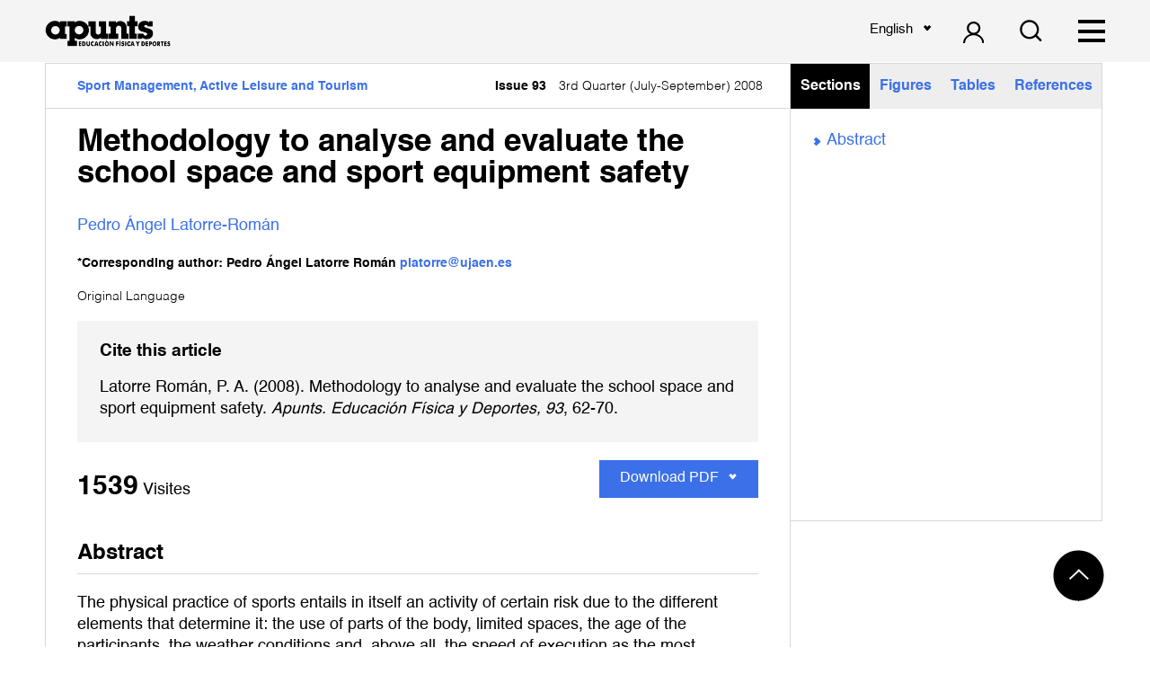

--- FILE ---
content_type: text/html; charset=UTF-8
request_url: https://revista-apunts.com/en/methodology-to-analyse-and-evaluate-the-school-space-and-sport-equipment-safety/
body_size: 48197
content:
<!DOCTYPE html>
<html lang="en" prefix="og: https://ogp.me/ns#">
    <head>
        <meta charset='utf-8'>
        <meta name="viewport" content="width=device-width, initial-scale=1.0">

        <link href="https://fonts.googleapis.com/css?family=Titillium+Web&display=swap" rel="stylesheet">

        <link rel="shortcut icon" href="https://revista-apunts.com/wp-content/uploads/2020/10/a.png">

        <title>Methodology to analyse and evaluate the school space and sport equipment safety - INEFC</title>
        <link rel="alternate" hreflang="ca" href="https://revista-apunts.com/ca/metodologia-per-a-lanalisi-i-lavaluacio-de-la-seguretat-dels-espais-i-equipaments-esportius-escolars/" />
<link rel="alternate" hreflang="es" href="https://revista-apunts.com/metodologia-para-el-analisis-y-evaluacion-de-la-seguridad-de-los-espacios-y-equipamientos-deportivos-escolares/" />
<link rel="alternate" hreflang="en" href="https://revista-apunts.com/en/methodology-to-analyse-and-evaluate-the-school-space-and-sport-equipment-safety/" />

<!-- Search Engine Optimization by Rank Math - https://rankmath.com/ -->
<meta name="description" content="The physical practice of sports entails in itself an activity of certain risk due to the different elements that determine it: the use of parts of the body,"/>
<meta name="robots" content="index, follow, max-snippet:-1, max-video-preview:-1, max-image-preview:large"/>
<link rel="canonical" href="https://revista-apunts.com/en/methodology-to-analyse-and-evaluate-the-school-space-and-sport-equipment-safety/" />
<meta property="og:locale" content="en_US" />
<meta property="og:type" content="article" />
<meta property="og:title" content="Methodology to analyse and evaluate the school space and sport equipment safety - INEFC" />
<meta property="og:description" content="The physical practice of sports entails in itself an activity of certain risk due to the different elements that determine it: the use of parts of the body," />
<meta property="og:url" content="https://revista-apunts.com/en/methodology-to-analyse-and-evaluate-the-school-space-and-sport-equipment-safety/" />
<meta property="og:site_name" content="INEFC" />
<meta property="article:tag" content="Equipment" />
<meta property="article:tag" content="Evaluation" />
<meta property="article:tag" content="Facilities" />
<meta property="article:tag" content="physical education" />
<meta property="article:tag" content="Security" />
<meta property="article:section" content="Sport Management, Active Leisure and Tourism" />
<meta property="og:updated_time" content="2020-11-25T10:00:15+00:00" />
<meta property="article:published_time" content="2020-10-27T12:02:00+00:00" />
<meta property="article:modified_time" content="2020-11-25T10:00:15+00:00" />
<meta name="twitter:card" content="summary_large_image" />
<meta name="twitter:title" content="Methodology to analyse and evaluate the school space and sport equipment safety - INEFC" />
<meta name="twitter:description" content="The physical practice of sports entails in itself an activity of certain risk due to the different elements that determine it: the use of parts of the body," />
<meta name="twitter:creator" content="@doc_inefc" />
<meta name="twitter:label1" content="Written by" />
<meta name="twitter:data1" content="doc_inefc" />
<meta name="twitter:label2" content="Time to read" />
<meta name="twitter:data2" content="Less than a minute" />
<script type="application/ld+json" class="rank-math-schema">{"@context":"https://schema.org","@graph":[{"@type":["CollegeorUniversity","Organization"],"@id":"https://revista-apunts.com/en/#organization/","name":"INEFC","url":"https://revista-apunts.com/en/","logo":{"@type":"ImageObject","@id":"https://revista-apunts.com/en/#logo/","url":"https://revista-apunts.com/wp-content/uploads/2020/10/apunts-a.jpg","contentUrl":"https://revista-apunts.com/wp-content/uploads/2020/10/apunts-a.jpg","caption":"INEFC","inLanguage":"en","width":"1080","height":"1080"},"openingHours":["Monday,Tuesday,Wednesday,Thursday,Friday,Saturday,Sunday 09:00-17:00"]},{"@type":"WebSite","@id":"https://revista-apunts.com/en/#website/","url":"https://revista-apunts.com/en/","name":"INEFC","publisher":{"@id":"https://revista-apunts.com/en/#organization/"},"inLanguage":"en"},{"@type":"WebPage","@id":"https://revista-apunts.com/en/methodology-to-analyse-and-evaluate-the-school-space-and-sport-equipment-safety/#webpage","url":"https://revista-apunts.com/en/methodology-to-analyse-and-evaluate-the-school-space-and-sport-equipment-safety/","name":"Methodology to analyse and evaluate the school space and sport equipment safety - INEFC","datePublished":"2020-10-27T12:02:00+00:00","dateModified":"2020-11-25T10:00:15+00:00","isPartOf":{"@id":"https://revista-apunts.com/en/#website/"},"inLanguage":"en"},{"@type":"Person","@id":"https://revista-apunts.com/en/author/doc_inefc/","name":"doc_inefc","url":"https://revista-apunts.com/en/author/doc_inefc/","image":{"@type":"ImageObject","@id":"https://secure.gravatar.com/avatar/70ef16c6607be0d2505e3f5ef30e0bea?s=96&amp;d=mm&amp;r=g","url":"https://secure.gravatar.com/avatar/70ef16c6607be0d2505e3f5ef30e0bea?s=96&amp;d=mm&amp;r=g","caption":"doc_inefc","inLanguage":"en"},"sameAs":["https://revista-apunts.com","https://twitter.com/doc_inefc"],"worksFor":{"@id":"https://revista-apunts.com/en/#organization/"}},{"@type":"BlogPosting","headline":"Methodology to analyse and evaluate the school space and sport equipment safety - INEFC","datePublished":"2020-10-27T12:02:00+00:00","dateModified":"2020-11-25T10:00:15+00:00","articleSection":"Sport Management, Active Leisure and Tourism","author":{"@id":"https://revista-apunts.com/en/author/doc_inefc/","name":"doc_inefc"},"publisher":{"@id":"https://revista-apunts.com/en/#organization/"},"description":"The physical practice of sports entails in itself an activity of certain risk due to the different elements that determine it: the use of parts of the body,","name":"Methodology to analyse and evaluate the school space and sport equipment safety - INEFC","@id":"https://revista-apunts.com/en/methodology-to-analyse-and-evaluate-the-school-space-and-sport-equipment-safety/#richSnippet","isPartOf":{"@id":"https://revista-apunts.com/en/methodology-to-analyse-and-evaluate-the-school-space-and-sport-equipment-safety/#webpage"},"inLanguage":"en","mainEntityOfPage":{"@id":"https://revista-apunts.com/en/methodology-to-analyse-and-evaluate-the-school-space-and-sport-equipment-safety/#webpage"}}]}</script>
<!-- /Rank Math WordPress SEO plugin -->

<link rel='dns-prefetch' href='//cdn.jsdelivr.net' />
<link rel="alternate" type="application/rss+xml" title="INEFC &raquo; Methodology to analyse and evaluate the school space and sport equipment safety Comments Feed" href="https://revista-apunts.com/en/methodology-to-analyse-and-evaluate-the-school-space-and-sport-equipment-safety/feed/" />
<script type="text/javascript">
window._wpemojiSettings = {"baseUrl":"https:\/\/s.w.org\/images\/core\/emoji\/14.0.0\/72x72\/","ext":".png","svgUrl":"https:\/\/s.w.org\/images\/core\/emoji\/14.0.0\/svg\/","svgExt":".svg","source":{"concatemoji":"https:\/\/revista-apunts.com\/wp-includes\/js\/wp-emoji-release.min.js?ver=6.3.5"}};
/*! This file is auto-generated */
!function(i,n){var o,s,e;function c(e){try{var t={supportTests:e,timestamp:(new Date).valueOf()};sessionStorage.setItem(o,JSON.stringify(t))}catch(e){}}function p(e,t,n){e.clearRect(0,0,e.canvas.width,e.canvas.height),e.fillText(t,0,0);var t=new Uint32Array(e.getImageData(0,0,e.canvas.width,e.canvas.height).data),r=(e.clearRect(0,0,e.canvas.width,e.canvas.height),e.fillText(n,0,0),new Uint32Array(e.getImageData(0,0,e.canvas.width,e.canvas.height).data));return t.every(function(e,t){return e===r[t]})}function u(e,t,n){switch(t){case"flag":return n(e,"\ud83c\udff3\ufe0f\u200d\u26a7\ufe0f","\ud83c\udff3\ufe0f\u200b\u26a7\ufe0f")?!1:!n(e,"\ud83c\uddfa\ud83c\uddf3","\ud83c\uddfa\u200b\ud83c\uddf3")&&!n(e,"\ud83c\udff4\udb40\udc67\udb40\udc62\udb40\udc65\udb40\udc6e\udb40\udc67\udb40\udc7f","\ud83c\udff4\u200b\udb40\udc67\u200b\udb40\udc62\u200b\udb40\udc65\u200b\udb40\udc6e\u200b\udb40\udc67\u200b\udb40\udc7f");case"emoji":return!n(e,"\ud83e\udef1\ud83c\udffb\u200d\ud83e\udef2\ud83c\udfff","\ud83e\udef1\ud83c\udffb\u200b\ud83e\udef2\ud83c\udfff")}return!1}function f(e,t,n){var r="undefined"!=typeof WorkerGlobalScope&&self instanceof WorkerGlobalScope?new OffscreenCanvas(300,150):i.createElement("canvas"),a=r.getContext("2d",{willReadFrequently:!0}),o=(a.textBaseline="top",a.font="600 32px Arial",{});return e.forEach(function(e){o[e]=t(a,e,n)}),o}function t(e){var t=i.createElement("script");t.src=e,t.defer=!0,i.head.appendChild(t)}"undefined"!=typeof Promise&&(o="wpEmojiSettingsSupports",s=["flag","emoji"],n.supports={everything:!0,everythingExceptFlag:!0},e=new Promise(function(e){i.addEventListener("DOMContentLoaded",e,{once:!0})}),new Promise(function(t){var n=function(){try{var e=JSON.parse(sessionStorage.getItem(o));if("object"==typeof e&&"number"==typeof e.timestamp&&(new Date).valueOf()<e.timestamp+604800&&"object"==typeof e.supportTests)return e.supportTests}catch(e){}return null}();if(!n){if("undefined"!=typeof Worker&&"undefined"!=typeof OffscreenCanvas&&"undefined"!=typeof URL&&URL.createObjectURL&&"undefined"!=typeof Blob)try{var e="postMessage("+f.toString()+"("+[JSON.stringify(s),u.toString(),p.toString()].join(",")+"));",r=new Blob([e],{type:"text/javascript"}),a=new Worker(URL.createObjectURL(r),{name:"wpTestEmojiSupports"});return void(a.onmessage=function(e){c(n=e.data),a.terminate(),t(n)})}catch(e){}c(n=f(s,u,p))}t(n)}).then(function(e){for(var t in e)n.supports[t]=e[t],n.supports.everything=n.supports.everything&&n.supports[t],"flag"!==t&&(n.supports.everythingExceptFlag=n.supports.everythingExceptFlag&&n.supports[t]);n.supports.everythingExceptFlag=n.supports.everythingExceptFlag&&!n.supports.flag,n.DOMReady=!1,n.readyCallback=function(){n.DOMReady=!0}}).then(function(){return e}).then(function(){var e;n.supports.everything||(n.readyCallback(),(e=n.source||{}).concatemoji?t(e.concatemoji):e.wpemoji&&e.twemoji&&(t(e.twemoji),t(e.wpemoji)))}))}((window,document),window._wpemojiSettings);
</script>
<style type="text/css">
img.wp-smiley,
img.emoji {
	display: inline !important;
	border: none !important;
	box-shadow: none !important;
	height: 1em !important;
	width: 1em !important;
	margin: 0 0.07em !important;
	vertical-align: -0.1em !important;
	background: none !important;
	padding: 0 !important;
}
</style>
	<link rel='stylesheet' id='wp-quicklatex-format-css' href='https://revista-apunts.com/wp-content/plugins/wp-quicklatex/css/quicklatex-format.css?ver=6.3.5' type='text/css' media='all' />
<link rel='stylesheet' id='wp-block-library-css' href='https://revista-apunts.com/wp-includes/css/dist/block-library/style.min.css?ver=6.3.5' type='text/css' media='all' />
<style id='rank-math-toc-block-style-inline-css' type='text/css'>
.wp-block-rank-math-toc-block nav ol{counter-reset:item}.wp-block-rank-math-toc-block nav ol li{display:block}.wp-block-rank-math-toc-block nav ol li:before{content:counters(item, ".") " ";counter-increment:item}

</style>
<link rel='stylesheet' id='editorskit-frontend-css' href='https://revista-apunts.com/wp-content/plugins/block-options/build/style.build.css?ver=new' type='text/css' media='all' />
<style id='classic-theme-styles-inline-css' type='text/css'>
/*! This file is auto-generated */
.wp-block-button__link{color:#fff;background-color:#32373c;border-radius:9999px;box-shadow:none;text-decoration:none;padding:calc(.667em + 2px) calc(1.333em + 2px);font-size:1.125em}.wp-block-file__button{background:#32373c;color:#fff;text-decoration:none}
</style>
<style id='global-styles-inline-css' type='text/css'>
body{--wp--preset--color--black: #000000;--wp--preset--color--cyan-bluish-gray: #abb8c3;--wp--preset--color--white: #ffffff;--wp--preset--color--pale-pink: #f78da7;--wp--preset--color--vivid-red: #cf2e2e;--wp--preset--color--luminous-vivid-orange: #ff6900;--wp--preset--color--luminous-vivid-amber: #fcb900;--wp--preset--color--light-green-cyan: #7bdcb5;--wp--preset--color--vivid-green-cyan: #00d084;--wp--preset--color--pale-cyan-blue: #8ed1fc;--wp--preset--color--vivid-cyan-blue: #0693e3;--wp--preset--color--vivid-purple: #9b51e0;--wp--preset--gradient--vivid-cyan-blue-to-vivid-purple: linear-gradient(135deg,rgba(6,147,227,1) 0%,rgb(155,81,224) 100%);--wp--preset--gradient--light-green-cyan-to-vivid-green-cyan: linear-gradient(135deg,rgb(122,220,180) 0%,rgb(0,208,130) 100%);--wp--preset--gradient--luminous-vivid-amber-to-luminous-vivid-orange: linear-gradient(135deg,rgba(252,185,0,1) 0%,rgba(255,105,0,1) 100%);--wp--preset--gradient--luminous-vivid-orange-to-vivid-red: linear-gradient(135deg,rgba(255,105,0,1) 0%,rgb(207,46,46) 100%);--wp--preset--gradient--very-light-gray-to-cyan-bluish-gray: linear-gradient(135deg,rgb(238,238,238) 0%,rgb(169,184,195) 100%);--wp--preset--gradient--cool-to-warm-spectrum: linear-gradient(135deg,rgb(74,234,220) 0%,rgb(151,120,209) 20%,rgb(207,42,186) 40%,rgb(238,44,130) 60%,rgb(251,105,98) 80%,rgb(254,248,76) 100%);--wp--preset--gradient--blush-light-purple: linear-gradient(135deg,rgb(255,206,236) 0%,rgb(152,150,240) 100%);--wp--preset--gradient--blush-bordeaux: linear-gradient(135deg,rgb(254,205,165) 0%,rgb(254,45,45) 50%,rgb(107,0,62) 100%);--wp--preset--gradient--luminous-dusk: linear-gradient(135deg,rgb(255,203,112) 0%,rgb(199,81,192) 50%,rgb(65,88,208) 100%);--wp--preset--gradient--pale-ocean: linear-gradient(135deg,rgb(255,245,203) 0%,rgb(182,227,212) 50%,rgb(51,167,181) 100%);--wp--preset--gradient--electric-grass: linear-gradient(135deg,rgb(202,248,128) 0%,rgb(113,206,126) 100%);--wp--preset--gradient--midnight: linear-gradient(135deg,rgb(2,3,129) 0%,rgb(40,116,252) 100%);--wp--preset--font-size--small: 13px;--wp--preset--font-size--medium: 20px;--wp--preset--font-size--large: 36px;--wp--preset--font-size--x-large: 42px;--wp--preset--spacing--20: 0.44rem;--wp--preset--spacing--30: 0.67rem;--wp--preset--spacing--40: 1rem;--wp--preset--spacing--50: 1.5rem;--wp--preset--spacing--60: 2.25rem;--wp--preset--spacing--70: 3.38rem;--wp--preset--spacing--80: 5.06rem;--wp--preset--shadow--natural: 6px 6px 9px rgba(0, 0, 0, 0.2);--wp--preset--shadow--deep: 12px 12px 50px rgba(0, 0, 0, 0.4);--wp--preset--shadow--sharp: 6px 6px 0px rgba(0, 0, 0, 0.2);--wp--preset--shadow--outlined: 6px 6px 0px -3px rgba(255, 255, 255, 1), 6px 6px rgba(0, 0, 0, 1);--wp--preset--shadow--crisp: 6px 6px 0px rgba(0, 0, 0, 1);}:where(.is-layout-flex){gap: 0.5em;}:where(.is-layout-grid){gap: 0.5em;}body .is-layout-flow > .alignleft{float: left;margin-inline-start: 0;margin-inline-end: 2em;}body .is-layout-flow > .alignright{float: right;margin-inline-start: 2em;margin-inline-end: 0;}body .is-layout-flow > .aligncenter{margin-left: auto !important;margin-right: auto !important;}body .is-layout-constrained > .alignleft{float: left;margin-inline-start: 0;margin-inline-end: 2em;}body .is-layout-constrained > .alignright{float: right;margin-inline-start: 2em;margin-inline-end: 0;}body .is-layout-constrained > .aligncenter{margin-left: auto !important;margin-right: auto !important;}body .is-layout-constrained > :where(:not(.alignleft):not(.alignright):not(.alignfull)){max-width: var(--wp--style--global--content-size);margin-left: auto !important;margin-right: auto !important;}body .is-layout-constrained > .alignwide{max-width: var(--wp--style--global--wide-size);}body .is-layout-flex{display: flex;}body .is-layout-flex{flex-wrap: wrap;align-items: center;}body .is-layout-flex > *{margin: 0;}body .is-layout-grid{display: grid;}body .is-layout-grid > *{margin: 0;}:where(.wp-block-columns.is-layout-flex){gap: 2em;}:where(.wp-block-columns.is-layout-grid){gap: 2em;}:where(.wp-block-post-template.is-layout-flex){gap: 1.25em;}:where(.wp-block-post-template.is-layout-grid){gap: 1.25em;}.has-black-color{color: var(--wp--preset--color--black) !important;}.has-cyan-bluish-gray-color{color: var(--wp--preset--color--cyan-bluish-gray) !important;}.has-white-color{color: var(--wp--preset--color--white) !important;}.has-pale-pink-color{color: var(--wp--preset--color--pale-pink) !important;}.has-vivid-red-color{color: var(--wp--preset--color--vivid-red) !important;}.has-luminous-vivid-orange-color{color: var(--wp--preset--color--luminous-vivid-orange) !important;}.has-luminous-vivid-amber-color{color: var(--wp--preset--color--luminous-vivid-amber) !important;}.has-light-green-cyan-color{color: var(--wp--preset--color--light-green-cyan) !important;}.has-vivid-green-cyan-color{color: var(--wp--preset--color--vivid-green-cyan) !important;}.has-pale-cyan-blue-color{color: var(--wp--preset--color--pale-cyan-blue) !important;}.has-vivid-cyan-blue-color{color: var(--wp--preset--color--vivid-cyan-blue) !important;}.has-vivid-purple-color{color: var(--wp--preset--color--vivid-purple) !important;}.has-black-background-color{background-color: var(--wp--preset--color--black) !important;}.has-cyan-bluish-gray-background-color{background-color: var(--wp--preset--color--cyan-bluish-gray) !important;}.has-white-background-color{background-color: var(--wp--preset--color--white) !important;}.has-pale-pink-background-color{background-color: var(--wp--preset--color--pale-pink) !important;}.has-vivid-red-background-color{background-color: var(--wp--preset--color--vivid-red) !important;}.has-luminous-vivid-orange-background-color{background-color: var(--wp--preset--color--luminous-vivid-orange) !important;}.has-luminous-vivid-amber-background-color{background-color: var(--wp--preset--color--luminous-vivid-amber) !important;}.has-light-green-cyan-background-color{background-color: var(--wp--preset--color--light-green-cyan) !important;}.has-vivid-green-cyan-background-color{background-color: var(--wp--preset--color--vivid-green-cyan) !important;}.has-pale-cyan-blue-background-color{background-color: var(--wp--preset--color--pale-cyan-blue) !important;}.has-vivid-cyan-blue-background-color{background-color: var(--wp--preset--color--vivid-cyan-blue) !important;}.has-vivid-purple-background-color{background-color: var(--wp--preset--color--vivid-purple) !important;}.has-black-border-color{border-color: var(--wp--preset--color--black) !important;}.has-cyan-bluish-gray-border-color{border-color: var(--wp--preset--color--cyan-bluish-gray) !important;}.has-white-border-color{border-color: var(--wp--preset--color--white) !important;}.has-pale-pink-border-color{border-color: var(--wp--preset--color--pale-pink) !important;}.has-vivid-red-border-color{border-color: var(--wp--preset--color--vivid-red) !important;}.has-luminous-vivid-orange-border-color{border-color: var(--wp--preset--color--luminous-vivid-orange) !important;}.has-luminous-vivid-amber-border-color{border-color: var(--wp--preset--color--luminous-vivid-amber) !important;}.has-light-green-cyan-border-color{border-color: var(--wp--preset--color--light-green-cyan) !important;}.has-vivid-green-cyan-border-color{border-color: var(--wp--preset--color--vivid-green-cyan) !important;}.has-pale-cyan-blue-border-color{border-color: var(--wp--preset--color--pale-cyan-blue) !important;}.has-vivid-cyan-blue-border-color{border-color: var(--wp--preset--color--vivid-cyan-blue) !important;}.has-vivid-purple-border-color{border-color: var(--wp--preset--color--vivid-purple) !important;}.has-vivid-cyan-blue-to-vivid-purple-gradient-background{background: var(--wp--preset--gradient--vivid-cyan-blue-to-vivid-purple) !important;}.has-light-green-cyan-to-vivid-green-cyan-gradient-background{background: var(--wp--preset--gradient--light-green-cyan-to-vivid-green-cyan) !important;}.has-luminous-vivid-amber-to-luminous-vivid-orange-gradient-background{background: var(--wp--preset--gradient--luminous-vivid-amber-to-luminous-vivid-orange) !important;}.has-luminous-vivid-orange-to-vivid-red-gradient-background{background: var(--wp--preset--gradient--luminous-vivid-orange-to-vivid-red) !important;}.has-very-light-gray-to-cyan-bluish-gray-gradient-background{background: var(--wp--preset--gradient--very-light-gray-to-cyan-bluish-gray) !important;}.has-cool-to-warm-spectrum-gradient-background{background: var(--wp--preset--gradient--cool-to-warm-spectrum) !important;}.has-blush-light-purple-gradient-background{background: var(--wp--preset--gradient--blush-light-purple) !important;}.has-blush-bordeaux-gradient-background{background: var(--wp--preset--gradient--blush-bordeaux) !important;}.has-luminous-dusk-gradient-background{background: var(--wp--preset--gradient--luminous-dusk) !important;}.has-pale-ocean-gradient-background{background: var(--wp--preset--gradient--pale-ocean) !important;}.has-electric-grass-gradient-background{background: var(--wp--preset--gradient--electric-grass) !important;}.has-midnight-gradient-background{background: var(--wp--preset--gradient--midnight) !important;}.has-small-font-size{font-size: var(--wp--preset--font-size--small) !important;}.has-medium-font-size{font-size: var(--wp--preset--font-size--medium) !important;}.has-large-font-size{font-size: var(--wp--preset--font-size--large) !important;}.has-x-large-font-size{font-size: var(--wp--preset--font-size--x-large) !important;}
.wp-block-navigation a:where(:not(.wp-element-button)){color: inherit;}
:where(.wp-block-post-template.is-layout-flex){gap: 1.25em;}:where(.wp-block-post-template.is-layout-grid){gap: 1.25em;}
:where(.wp-block-columns.is-layout-flex){gap: 2em;}:where(.wp-block-columns.is-layout-grid){gap: 2em;}
.wp-block-pullquote{font-size: 1.5em;line-height: 1.6;}
</style>
<link rel='stylesheet' id='contact-form-7-css' href='https://revista-apunts.com/wp-content/plugins/contact-form-7/includes/css/styles.css?ver=5.9.2' type='text/css' media='all' />
<link rel='stylesheet' id='wpsm_counter-font-awesome-front-css' href='https://revista-apunts.com/wp-content/plugins/counter-number-showcase/assets/css/font-awesome/css/font-awesome.min.css?ver=6.3.5' type='text/css' media='all' />
<link rel='stylesheet' id='wpsm_counter_bootstrap-front-css' href='https://revista-apunts.com/wp-content/plugins/counter-number-showcase/assets/css/bootstrap-front.css?ver=6.3.5' type='text/css' media='all' />
<link rel='stylesheet' id='wpsm_counter_column-css' href='https://revista-apunts.com/wp-content/plugins/counter-number-showcase/assets/css/counter-column.css?ver=6.3.5' type='text/css' media='all' />
<link rel='stylesheet' id='select2css-css' href='https://cdn.jsdelivr.net/npm/select2@4.0.13/dist/css/select2.min.css?ver=1.0.0' type='text/css' media='all' />
<link rel='stylesheet' id='fonts-css' href='https://revista-apunts.com/wp-content/themes/doc-theme/css/fonts/fonts.css?ver=1.0.1' type='text/css' media='all' />
<link rel='stylesheet' id='estilcss-css' href='https://revista-apunts.com/wp-content/themes/doc-theme/css/estil.css?ver=1.6.00' type='text/css' media='all' />
<link rel='stylesheet' id='responsive-css' href='https://revista-apunts.com/wp-content/themes/doc-theme/css/responsive.css?ver=1.6.00' type='text/css' media='all' />
<link rel='stylesheet' id='tablepress-default-css' href='https://revista-apunts.com/wp-content/plugins/tablepress/css/build/default.css?ver=2.3.2' type='text/css' media='all' />
<script type='text/javascript' src='https://revista-apunts.com/wp-includes/js/jquery/jquery.min.js?ver=3.7.0' id='jquery-core-js'></script>
<script type='text/javascript' src='https://revista-apunts.com/wp-includes/js/jquery/jquery-migrate.min.js?ver=3.4.1' id='jquery-migrate-js'></script>
<script type='text/javascript' src='https://revista-apunts.com/wp-content/plugins/wp-quicklatex/js/wp-quicklatex-frontend.js?ver=1.0' id='wp-quicklatex-frontend-js'></script>
<link rel="https://api.w.org/" href="https://revista-apunts.com/en/wp-json/" /><link rel="alternate" type="application/json" href="https://revista-apunts.com/en/wp-json/wp/v2/posts/13513/" /><link rel="EditURI" type="application/rsd+xml" title="RSD" href="https://revista-apunts.com/xmlrpc.php?rsd" />
<meta name="generator" content="WordPress 6.3.5" />
<link rel='shortlink' href='https://revista-apunts.com/en/?p=13513' />
<link rel="alternate" type="application/json+oembed" href="https://revista-apunts.com/en/wp-json/oembed/1.0/embed/?url=https%3A%2F%2Frevista-apunts.com%2Fen%2Fmethodology-to-analyse-and-evaluate-the-school-space-and-sport-equipment-safety%2F" />
<link rel="alternate" type="text/xml+oembed" href="https://revista-apunts.com/en/wp-json/oembed/1.0/embed/?url=https%3A%2F%2Frevista-apunts.com%2Fen%2Fmethodology-to-analyse-and-evaluate-the-school-space-and-sport-equipment-safety%2F&#038;format=xml" />
<meta name="generator" content="WPML ver:4.2.4 stt:8,1,2;" />
<style type="text/css">.blue-message {
background: none repeat scroll 0 0 #3399ff;
color: #ffffff;
text-shadow: none;
font-size: 14px;
line-height: 24px;
padding: 10px;
} 
.green-message {
background: none repeat scroll 0 0 #8cc14c;
color: #ffffff;
text-shadow: none;
font-size: 14px;
line-height: 24px;
padding: 10px;
} 
.orange-message {
background: none repeat scroll 0 0 #faa732;
color: #ffffff;
text-shadow: none;
font-size: 14px;
line-height: 24px;
padding: 10px;
} 
.red-message {
background: none repeat scroll 0 0 #da4d31;
color: #ffffff;
text-shadow: none;
font-size: 14px;
line-height: 24px;
padding: 10px;
} 
.grey-message {
background: none repeat scroll 0 0 #53555c;
color: #ffffff;
text-shadow: none;
font-size: 14px;
line-height: 24px;
padding: 10px;
} 
.left-block {
background: none repeat scroll 0 0px, radial-gradient(ellipse at center center, #ffffff 0%, #f2f2f2 100%) repeat scroll 0 0 rgba(0, 0, 0, 0);
color: #8b8e97;
padding: 10px;
margin: 10px;
float: left;
} 
.right-block {
background: none repeat scroll 0 0px, radial-gradient(ellipse at center center, #ffffff 0%, #f2f2f2 100%) repeat scroll 0 0 rgba(0, 0, 0, 0);
color: #8b8e97;
padding: 10px;
margin: 10px;
float: right;
} 
.blockquotes {
background: none;
border-left: 5px solid #f1f1f1;
color: #8B8E97;
font-size: 14px;
font-style: italic;
line-height: 22px;
padding-left: 15px;
padding: 10px;
width: 60%;
float: left;
} 
.select2-selection--single {
margin: 10px auto 0 auto;
width: 100%;
max-width: 300px;
background-color: #ffffff!important;
border: solid 1px #2D4593!important;
border-radius: 3px!important;
} 
.select2-selection__rendered {
color: #000000!important;
} 
.wpcf7-list-item {
margin: 0 0 0 10px!important;
} 
</style><link rel="icon" href="https://revista-apunts.com/wp-content/uploads/2020/10/cropped-apunts-a-32x32.jpg" sizes="32x32" />
<link rel="icon" href="https://revista-apunts.com/wp-content/uploads/2020/10/cropped-apunts-a-192x192.jpg" sizes="192x192" />
<link rel="apple-touch-icon" href="https://revista-apunts.com/wp-content/uploads/2020/10/cropped-apunts-a-180x180.jpg" />
<meta name="msapplication-TileImage" content="https://revista-apunts.com/wp-content/uploads/2020/10/cropped-apunts-a-270x270.jpg" />
		<style type="text/css" id="wp-custom-css">
			.icons-column .wp-block-column img{
	height: 25px !important;
	width: 25px !important;
	
}
.icons-column{
	gap: 0 !important;
}

.home-intro .revista .info .logos{
	flex-flow: column wrap;
}
/* Eliminar elementos añadidos por QuickLaTeX */
.formula-limpia .quicklatex-title,
.formula-limpia .quicklatex-copy-button,
.formula-limpia .quicklatex-footer,
.formula-limpia .quicklatex-more,
.formula-limpia .quicklatex-url,
.formula-limpia .figure-title,
.formula-limpia .viewfullsize {
  display: none !important;
}

/* Estilo base para centrar y espaciar la fórmula */
.formula-limpia {
  text-align: center;
  padding: 1em 0;
}

/* Estilo para la fórmula (imagen) en pantallas grandes */
.formula-limpia img.ql-img-inline-formula {
  display: inline-block;
  height: auto !important;
  width: auto !important;
  max-width: 100%;
  transform: scale(1.5);
  transform-origin: center;
}

/* Adaptación para pantallas pequeñas */
@media screen and (max-width: 768px) {
  .formula-limpia img.ql-img-inline-formula {
    transform: scale(1.2); /* Tamaño más pequeño en móviles */
  }

		</style>
		        <!-- Global site tag (gtag.js) - Google Analytics -->
        <script async src="https://www.googletagmanager.com/gtag/js?id=UA-166974876-8"></script>
        <script>
            window.dataLayer = window.dataLayer || [];
            function gtag(){dataLayer.push(arguments);}
            gtag('js', new Date());

            gtag('config', 'UA-166974876-8');
        </script>
    </head>

    <body data-rsssl=1 class="post-template-default single single-post postid-13513 single-format-standard">

    <nav id="header">
        <div class=" max-width-wide padding-sides">
            <div class="flex-row">
                <div class="logo">
                                        <a href="https://revista-apunts.com/en/">
                        <img width="519" height="130" src="https://revista-apunts.com/wp-content/uploads/2020/05/LOGO-APUNTS-v2-2.png" class="attachment-full size-full" alt="Revista apunts" decoding="async" fetchpriority="high" srcset="https://revista-apunts.com/wp-content/uploads/2020/05/LOGO-APUNTS-v2-2.png 519w, https://revista-apunts.com/wp-content/uploads/2020/05/LOGO-APUNTS-v2-2-300x75.png 300w" sizes="(max-width: 519px) 100vw, 519px" /> 
                    </a>
                </div>

                <div id="main-menu">
                    <div class="menu-primary-ingles-3-container"><ul id="menu-primary-ingles-3" class="menu"><li id="menu-item-1652" class="menu-item menu-item-type-post_type menu-item-object-page menu-item-1652"><a href="https://revista-apunts.com/en/thematic/">Journal</a></li>
<li id="menu-item-546" class="menu-item menu-item-type-post_type menu-item-object-page menu-item-546"><a href="https://revista-apunts.com/en/equipo-editorial/">Publishing Team</a></li>
<li id="menu-item-547" class="menu-item menu-item-type-post_type menu-item-object-page menu-item-547"><a href="https://revista-apunts.com/en/indexacion-2/">Indexing</a></li>
<li id="menu-item-548" class="menu-item menu-item-type-post_type menu-item-object-page menu-item-548"><a href="https://revista-apunts.com/en/normas-de-publicacion/">Publication Standards</a></li>
<li id="menu-item-44439" class="menu-item menu-item-type-post_type menu-item-object-page menu-item-44439"><a href="https://revista-apunts.com/en/submitting-material/">Submit Article</a></li>
<li id="menu-item-1661" class="menu-item menu-item-type-post_type menu-item-object-page current_page_parent menu-item-1661"><a href="https://revista-apunts.com/en/view-archive/">Search Archive</a></li>
</ul></div> 
                </div>

                <div class="language">
                    <div class="dropdown"><div class="dropbtn">English</div><div class="dropdown-content"><a lang="ca" href="https://revista-apunts.com/ca/metodologia-per-a-lanalisi-i-lavaluacio-de-la-seguretat-dels-espais-i-equipaments-esportius-escolars/">Català</a><a lang="es" href="https://revista-apunts.com/metodologia-para-el-analisis-y-evaluacion-de-la-seguridad-de-los-espacios-y-equipamientos-deportivos-escolares/">Español</a></div></div>                </div>

                
                <a href="https://revista-apunts.com/en/submitting-material/" class="login login-button margin-left">
                    <img width="17" height="18" src="https://revista-apunts.com/wp-content/uploads/2020/04/Group.svg" class="attachment-full size-full" alt="Usuario" decoding="async" />                </a>
                
                                <a class="search-button margin-left" href="https://revista-apunts.com/en/view-archive//#search">
                    <svg alt="busqueda" role="img" width="18px" height="18px" viewBox="0 0 18 18" version="1.1" xmlns="http://www.w3.org/2000/svg" xmlns:xlink="http://www.w3.org/1999/xlink">
                        <title>busqueda</title>
                        <g id="Page-1" stroke="none" stroke-width="1" fill="none" fill-rule="evenodd">
                            <g id="01-Desktop-HD---home" transform="translate(-1366.000000, -41.000000)" fill="#000000" fill-rule="nonzero">
                                <path d="M1375.772,53.878248 C1379.0455,53.878248 1381.6992,51.2245488 1381.6992,47.9510449 C1381.6992,44.6775411 1379.0455,42.0238419 1375.772,42.0238419 C1372.49849,42.0238419 1369.84479,44.6775411 1369.84479,47.9510449 C1369.84479,51.2245488 1372.49849,53.878248 1375.772,53.878248 Z M1375.06113,55.5390169 C1371.18564,55.1805154 1368.15131,51.9201332 1368.15131,47.9510449 C1368.15131,43.7422542 1371.56321,40.3303553 1375.772,40.3303553 C1379.98079,40.3303553 1383.39269,43.7422542 1383.39269,47.9510449 C1383.39269,51.7924389 1380.55046,54.9699945 1376.85423,55.4954778 L1376.85423,60.3197498 C1376.85423,60.8134311 1376.45628,61.2136388 1375.95768,61.2136388 C1375.46253,61.2136388 1375.06113,60.8074684 1375.06113,60.3197498 L1375.06113,55.5390169 Z" id="Shape" transform="translate(1375.771997, 50.771997) rotate(-45.000000) translate(-1375.771997, -50.771997) "></path>
                            </g>
                        </g>
                    </svg>
                </a>
                
                <div id="menu-button" class="margin-left">
                    <div class="lineamenu"></div>
                    <div class="lineamenu"></div>
                    <div class="lineamenu"></div>
                </div>

            </div>
            <!-- <div class="language full">
                            </div> -->
        </div>
    </nav>

    <div id="side-menu">
        <div class="language">
            <div class="dropdown"><div class="dropbtn">English</div><div class="dropdown-content"><a lang="ca" href="https://revista-apunts.com/ca/metodologia-per-a-lanalisi-i-lavaluacio-de-la-seguretat-dels-espais-i-equipaments-esportius-escolars/">Català</a><a lang="es" href="https://revista-apunts.com/metodologia-para-el-analisis-y-evaluacion-de-la-seguridad-de-los-espacios-y-equipamientos-deportivos-escolares/">Español</a></div></div>        </div>
        <div class="menu-primary-ingles-3-container"><ul id="menu-primary-ingles-4" class="menu"><li class="menu-item menu-item-type-post_type menu-item-object-page menu-item-1652"><a href="https://revista-apunts.com/en/thematic/">Journal</a></li>
<li class="menu-item menu-item-type-post_type menu-item-object-page menu-item-546"><a href="https://revista-apunts.com/en/equipo-editorial/">Publishing Team</a></li>
<li class="menu-item menu-item-type-post_type menu-item-object-page menu-item-547"><a href="https://revista-apunts.com/en/indexacion-2/">Indexing</a></li>
<li class="menu-item menu-item-type-post_type menu-item-object-page menu-item-548"><a href="https://revista-apunts.com/en/normas-de-publicacion/">Publication Standards</a></li>
<li class="menu-item menu-item-type-post_type menu-item-object-page menu-item-44439"><a href="https://revista-apunts.com/en/submitting-material/">Submit Article</a></li>
<li class="menu-item menu-item-type-post_type menu-item-object-page current_page_parent menu-item-1661"><a href="https://revista-apunts.com/en/view-archive/">Search Archive</a></li>
</ul></div> 
    </div>
    
    <div id="content" class="padding-sides">
        
        <div class="single-page flex-row">

            <div id="article" class="post-content-wrapper">
                <div class="article-info flex-row">
                                        <div class="categoria">
                        <a href="https://revista-apunts.com/en/category/sport-management-active-leisure-and-tourism/">Sport Management, Active Leisure and Tourism</a>
                    </div>

                    <a href="https://revista-apunts.com/en/revistes/93/"><strong>Issue 93</strong>   3rd Quarter (July-September) 2008 </a>                                    </div>
                <div class="post-content">

                    <div class="article-title">                       
                        <h1>Methodology to analyse and evaluate the school space and sport equipment safety</h1>                    </div>

                    <div class="autors">
                                                <div class="autor">
                            <p>
                                Pedro Ángel Latorre-Román                            </p>
                                                    </div>
                                                </div>

                                        <div class="extra-info">
                        <p>
                            *Corresponding author: Pedro Ángel Latorre Román <a href=mailto:"platorre@ujaen.es">platorre@ujaen.es</a>                        </p>
                    </div>
                    
                    <div class="original-language">
                        Original Language                                            </div> 
                   

                                         
                    <div class="doi">
                        <h3>Cite this article</h3>
                        <p>Latorre Román, P. A. (2008). Methodology to analyse and evaluate the school space and sport equipment safety. <em>Apunts. Educación Física y Deportes, 93</em>, 62-70.</p>                    </div>
                    
                    <div class="flex-row">

                        <p class="views"><span class="quantity">1539</span>Visites</p>
                        
                        
                        <div class="decarrega">
                            <div class="dropdown">
                                <div class="dropbtn">Download PDF</div>
                                <div class="dropdown-content">
                                <a target="_blank" rel="nofollow" href="https://revista-apunts.com/wp-content/uploads/2020/11/093_062-070_cat.pdf">Català</a><a target="_blank" rel="nofollow" href="https://revista-apunts.com/wp-content/uploads/2020/11/093_062-070_es.pdf">Español</a>                                </div>
                            </div> 
                        </div>

                    </div>

                    
<h2 class="wp-block-heading" class="wp-block-heading" id="abstract">Abstract</h2>


<p>The physical practice of sports entails in itself an activity of certain risk due to the different elements that determine it: the use of parts of the body, limited spaces, the age of the participants, the weather conditions and, above all, the speed of execution as the most important factor. Nowadays, sport facilities and equipments in the schools are still insufficient and, in many cases, badly built and fail to observe basic regulations, which implies certain danger.  The evaluation of the schools sports facilities and equipments is the most important work in order to prevent risks in the class of Physical Education.  We think that it is an essential professional responsibility, although there is not a big awareness of the problem yet and there are even fewer instruments of operative and reliable analyses.  Next, we set out a model of analysis to observe how safe sport facilities and equipments are, based on specific criteria, as a result of our teaching experience and, of course, based on normative elements that rule the sport facilities and equipments.</p>

 <div class="tags"> <p><strong>Keywords:</strong> <span>Equipment</span>, <span>Evaluation</span>, <span>Facilities</span>, <span>physical education</span>, <span>Security</span></p> </div> 

                    <div class="content-footer">
                        
                        
                        <a class="ris chevron right blue" href="https://revista-apunts.com/en//ris/generate?article=13513">Download RIS</a>

                         
                        <div class="doi">
                            <h3>Cite this article</h3>
                            <p>Latorre Román, P. A. (2008). Methodology to analyse and evaluate the school space and sport equipment safety. <em>Apunts. Educación Física y Deportes, 93</em>, 62-70.</p>                        </div>
                                            </div>

                    <div class="referencies-wrapper">
                                        </div>

                    <div class="extra-info">
                                                <p>ISSN: 1577-4015                                                                                                                            <p>Published: July 01, 2008                                                                    </div>

                    <!-- <div class="return-to-top">
                        <a href="#article"><img width="59" height="59" src="https://revista-apunts.com/wp-content/uploads/2020/04/return-top.png" class="attachment-full size-full" alt="" decoding="async" loading="lazy" /></a>
                    </div> -->

                    <div class="copyright">
                        <p>Editor:                        © Generalitat de Catalunya Departament de la Presidència Institut Nacional d’Educació Física de Catalunya (INEFC)                        
                                                <br>© Copyright Generalitat de Catalunya (INEFC). This article is available from url <a href="https://www.revista-apunts.com/" target="_blank" rel="nofollow">https://www.revista-apunts.com/</a>. This work is licensed under a Creative Commons Attribution-NonCommercial-NoDerivatives 4.0 International License. The images or other third party material in this article are included in the article’s Creative Commons license, unless indicated otherwise in the credit line; if the material is not included under the Creative Commons license, users will need to obtain permission from the license holder to reproduce the material. To view a copy of this license, visit <a href="https://creativecommons.org/licenses/by-nc-nd/4.0/deed.en" target="_blank" rel="nofollow">https://creativecommons.org/licenses/by-nc-nd/4.0/deed.en</a></p>
                                            </div>
            
                </div>
            </div>

            <div class="sidebar">
                <div class="sidebar-wrapper">
    <div class="tabs flex-row">
        <div id="seccions" class="tab active">Sections</div>
        <div id="figures" class="tab">Figures</div>
        <div id="taules" class="tab">Tables</div>
        <div id="referencies" class="tab">References</div>
    </div>
    <div class="sidebar-posts">
        <div id="seccions-content" class="tab-content active">
            <a class="chevron right blue" href="#abstract">Abstract</a>        </div>
        <div id="figures-content" class="tab-content">
                    </div>
        <div id="referencies-content" class="tab-content">
                    </div>

        <div id="taules-content" class="tab-content">

        </div>

    </div>
</div>            </div>

        </div>



</div>
    <div class="return-to-top footer">
        <a href="#content"><img width="59" height="59" src="https://revista-apunts.com/wp-content/uploads/2020/04/return-top.png" class="attachment-full size-full" alt="Volver a inicio" decoding="async" loading="lazy" /></a>
    </div>
    <div id="footer">
        <div class="bottom-bar padding-sides">
            <div class="menu-footer-ingles-container"><ul id="menu-footer-ingles" class="menu"><li id="menu-item-553" class="menu-item menu-item-type-post_type menu-item-object-page menu-item-553"><a rel="privacy-policy" href="https://revista-apunts.com/en/privacy-policy/">Privacy Policy</a></li>
<li id="menu-item-554" class="menu-item menu-item-type-post_type menu-item-object-page menu-item-554"><a href="https://revista-apunts.com/en/cookies/">Cookies</a></li>
<li id="menu-item-555" class="menu-item menu-item-type-post_type menu-item-object-page menu-item-555"><a href="https://revista-apunts.com/en/contact/">Contact</a></li>
</ul></div>            <div class="flex-row">
                <div class="logos">
                    <a href="http://inefc.gencat.cat/ca/inici" target="_blank" rel="nofollow" class="footer-logo1">
                        <img width="500" height="60" src="https://revista-apunts.com/wp-content/uploads/2022/05/Logotip-horitzontal-amb-descriptor-footer.png" class="attachment-full size-full" alt="" decoding="async" loading="lazy" srcset="https://revista-apunts.com/wp-content/uploads/2022/05/Logotip-horitzontal-amb-descriptor-footer.png 500w, https://revista-apunts.com/wp-content/uploads/2022/05/Logotip-horitzontal-amb-descriptor-footer-300x36.png 300w" sizes="(max-width: 500px) 100vw, 500px" />                    </a>
                                        <a href="https://creativecommons.org/licenses/by-nc-sa/4.0/deed.en" target="_blank" rel="nofollow" class="footer-logo2">
                        <img width="403" height="141" src="https://revista-apunts.com/wp-content/uploads/2025/04/by-nc-sa.eu_.png" class="attachment-full size-full" alt="" decoding="async" loading="lazy" srcset="https://revista-apunts.com/wp-content/uploads/2025/04/by-nc-sa.eu_.png 403w, https://revista-apunts.com/wp-content/uploads/2025/04/by-nc-sa.eu_-300x105.png 300w" sizes="(max-width: 403px) 100vw, 403px" />                    </a>
                </div>
                <p class="legal-info">
                    © INEFC 2026 | ALL RIGHT RESERVED  ISSN DIGITAL: 2014-0983                </p>
            </div>
        </div>
    </div>

    <script type='text/javascript' src='https://revista-apunts.com/wp-content/plugins/contact-form-7/includes/swv/js/index.js?ver=5.9.2' id='swv-js'></script>
<script type='text/javascript' id='contact-form-7-js-extra'>
/* <![CDATA[ */
var wpcf7 = {"api":{"root":"https:\/\/revista-apunts.com\/en\/wp-json\/","namespace":"contact-form-7\/v1"}};
/* ]]> */
</script>
<script type='text/javascript' src='https://revista-apunts.com/wp-content/plugins/contact-form-7/includes/js/index.js?ver=5.9.2' id='contact-form-7-js'></script>
<script type='text/javascript' src='https://revista-apunts.com/wp-content/plugins/counter-number-showcase/assets/js/bootstrap.js?ver=6.3.5' id='wpsm_count_bootstrap-js-front-js'></script>
<script type='text/javascript' src='https://revista-apunts.com/wp-content/plugins/counter-number-showcase/assets/js/counter_nscript.js?ver=6.3.5' id='wpsm-new_count_script3-js'></script>
<script type='text/javascript' src='https://revista-apunts.com/wp-content/plugins/counter-number-showcase/assets/js/waypoints.min.js?ver=6.3.5' id='wpsm-new_count_waypoints-js'></script>
<script type='text/javascript' src='https://revista-apunts.com/wp-content/plugins/counter-number-showcase/assets/js/jquery.counterup.min.js?ver=6.3.5' id='wpsm-new_count_script2-js'></script>
<script type='text/javascript' src='https://cdn.jsdelivr.net/npm/select2@4.0.13/dist/js/select2.min.js?ver=1.0.0' id='select2js-js'></script>
<script type='text/javascript' src='https://revista-apunts.com/wp-content/themes/doc-theme/js/codijs.js?ver=1.6.00' id='codijs-js'></script>
<script type='text/javascript' src='https://www.google.com/recaptcha/api.js?render=6LfSsdEZAAAAANhjzlQgAkC4Tqj3vO9RT_4IvZgX&#038;ver=3.0' id='google-recaptcha-js'></script>
<script type='text/javascript' src='https://revista-apunts.com/wp-includes/js/dist/vendor/wp-polyfill-inert.min.js?ver=3.1.2' id='wp-polyfill-inert-js'></script>
<script type='text/javascript' src='https://revista-apunts.com/wp-includes/js/dist/vendor/regenerator-runtime.min.js?ver=0.13.11' id='regenerator-runtime-js'></script>
<script type='text/javascript' src='https://revista-apunts.com/wp-includes/js/dist/vendor/wp-polyfill.min.js?ver=3.15.0' id='wp-polyfill-js'></script>
<script type='text/javascript' id='wpcf7-recaptcha-js-extra'>
/* <![CDATA[ */
var wpcf7_recaptcha = {"sitekey":"6LfSsdEZAAAAANhjzlQgAkC4Tqj3vO9RT_4IvZgX","actions":{"homepage":"homepage","contactform":"contactform"}};
/* ]]> */
</script>
<script type='text/javascript' src='https://revista-apunts.com/wp-content/plugins/contact-form-7/modules/recaptcha/index.js?ver=5.9.2' id='wpcf7-recaptcha-js'></script>
    </body>
</html>

--- FILE ---
content_type: text/html; charset=utf-8
request_url: https://www.google.com/recaptcha/api2/anchor?ar=1&k=6LfSsdEZAAAAANhjzlQgAkC4Tqj3vO9RT_4IvZgX&co=aHR0cHM6Ly9yZXZpc3RhLWFwdW50cy5jb206NDQz&hl=en&v=PoyoqOPhxBO7pBk68S4YbpHZ&size=invisible&anchor-ms=20000&execute-ms=30000&cb=xt019iuzkrfl
body_size: 48915
content:
<!DOCTYPE HTML><html dir="ltr" lang="en"><head><meta http-equiv="Content-Type" content="text/html; charset=UTF-8">
<meta http-equiv="X-UA-Compatible" content="IE=edge">
<title>reCAPTCHA</title>
<style type="text/css">
/* cyrillic-ext */
@font-face {
  font-family: 'Roboto';
  font-style: normal;
  font-weight: 400;
  font-stretch: 100%;
  src: url(//fonts.gstatic.com/s/roboto/v48/KFO7CnqEu92Fr1ME7kSn66aGLdTylUAMa3GUBHMdazTgWw.woff2) format('woff2');
  unicode-range: U+0460-052F, U+1C80-1C8A, U+20B4, U+2DE0-2DFF, U+A640-A69F, U+FE2E-FE2F;
}
/* cyrillic */
@font-face {
  font-family: 'Roboto';
  font-style: normal;
  font-weight: 400;
  font-stretch: 100%;
  src: url(//fonts.gstatic.com/s/roboto/v48/KFO7CnqEu92Fr1ME7kSn66aGLdTylUAMa3iUBHMdazTgWw.woff2) format('woff2');
  unicode-range: U+0301, U+0400-045F, U+0490-0491, U+04B0-04B1, U+2116;
}
/* greek-ext */
@font-face {
  font-family: 'Roboto';
  font-style: normal;
  font-weight: 400;
  font-stretch: 100%;
  src: url(//fonts.gstatic.com/s/roboto/v48/KFO7CnqEu92Fr1ME7kSn66aGLdTylUAMa3CUBHMdazTgWw.woff2) format('woff2');
  unicode-range: U+1F00-1FFF;
}
/* greek */
@font-face {
  font-family: 'Roboto';
  font-style: normal;
  font-weight: 400;
  font-stretch: 100%;
  src: url(//fonts.gstatic.com/s/roboto/v48/KFO7CnqEu92Fr1ME7kSn66aGLdTylUAMa3-UBHMdazTgWw.woff2) format('woff2');
  unicode-range: U+0370-0377, U+037A-037F, U+0384-038A, U+038C, U+038E-03A1, U+03A3-03FF;
}
/* math */
@font-face {
  font-family: 'Roboto';
  font-style: normal;
  font-weight: 400;
  font-stretch: 100%;
  src: url(//fonts.gstatic.com/s/roboto/v48/KFO7CnqEu92Fr1ME7kSn66aGLdTylUAMawCUBHMdazTgWw.woff2) format('woff2');
  unicode-range: U+0302-0303, U+0305, U+0307-0308, U+0310, U+0312, U+0315, U+031A, U+0326-0327, U+032C, U+032F-0330, U+0332-0333, U+0338, U+033A, U+0346, U+034D, U+0391-03A1, U+03A3-03A9, U+03B1-03C9, U+03D1, U+03D5-03D6, U+03F0-03F1, U+03F4-03F5, U+2016-2017, U+2034-2038, U+203C, U+2040, U+2043, U+2047, U+2050, U+2057, U+205F, U+2070-2071, U+2074-208E, U+2090-209C, U+20D0-20DC, U+20E1, U+20E5-20EF, U+2100-2112, U+2114-2115, U+2117-2121, U+2123-214F, U+2190, U+2192, U+2194-21AE, U+21B0-21E5, U+21F1-21F2, U+21F4-2211, U+2213-2214, U+2216-22FF, U+2308-230B, U+2310, U+2319, U+231C-2321, U+2336-237A, U+237C, U+2395, U+239B-23B7, U+23D0, U+23DC-23E1, U+2474-2475, U+25AF, U+25B3, U+25B7, U+25BD, U+25C1, U+25CA, U+25CC, U+25FB, U+266D-266F, U+27C0-27FF, U+2900-2AFF, U+2B0E-2B11, U+2B30-2B4C, U+2BFE, U+3030, U+FF5B, U+FF5D, U+1D400-1D7FF, U+1EE00-1EEFF;
}
/* symbols */
@font-face {
  font-family: 'Roboto';
  font-style: normal;
  font-weight: 400;
  font-stretch: 100%;
  src: url(//fonts.gstatic.com/s/roboto/v48/KFO7CnqEu92Fr1ME7kSn66aGLdTylUAMaxKUBHMdazTgWw.woff2) format('woff2');
  unicode-range: U+0001-000C, U+000E-001F, U+007F-009F, U+20DD-20E0, U+20E2-20E4, U+2150-218F, U+2190, U+2192, U+2194-2199, U+21AF, U+21E6-21F0, U+21F3, U+2218-2219, U+2299, U+22C4-22C6, U+2300-243F, U+2440-244A, U+2460-24FF, U+25A0-27BF, U+2800-28FF, U+2921-2922, U+2981, U+29BF, U+29EB, U+2B00-2BFF, U+4DC0-4DFF, U+FFF9-FFFB, U+10140-1018E, U+10190-1019C, U+101A0, U+101D0-101FD, U+102E0-102FB, U+10E60-10E7E, U+1D2C0-1D2D3, U+1D2E0-1D37F, U+1F000-1F0FF, U+1F100-1F1AD, U+1F1E6-1F1FF, U+1F30D-1F30F, U+1F315, U+1F31C, U+1F31E, U+1F320-1F32C, U+1F336, U+1F378, U+1F37D, U+1F382, U+1F393-1F39F, U+1F3A7-1F3A8, U+1F3AC-1F3AF, U+1F3C2, U+1F3C4-1F3C6, U+1F3CA-1F3CE, U+1F3D4-1F3E0, U+1F3ED, U+1F3F1-1F3F3, U+1F3F5-1F3F7, U+1F408, U+1F415, U+1F41F, U+1F426, U+1F43F, U+1F441-1F442, U+1F444, U+1F446-1F449, U+1F44C-1F44E, U+1F453, U+1F46A, U+1F47D, U+1F4A3, U+1F4B0, U+1F4B3, U+1F4B9, U+1F4BB, U+1F4BF, U+1F4C8-1F4CB, U+1F4D6, U+1F4DA, U+1F4DF, U+1F4E3-1F4E6, U+1F4EA-1F4ED, U+1F4F7, U+1F4F9-1F4FB, U+1F4FD-1F4FE, U+1F503, U+1F507-1F50B, U+1F50D, U+1F512-1F513, U+1F53E-1F54A, U+1F54F-1F5FA, U+1F610, U+1F650-1F67F, U+1F687, U+1F68D, U+1F691, U+1F694, U+1F698, U+1F6AD, U+1F6B2, U+1F6B9-1F6BA, U+1F6BC, U+1F6C6-1F6CF, U+1F6D3-1F6D7, U+1F6E0-1F6EA, U+1F6F0-1F6F3, U+1F6F7-1F6FC, U+1F700-1F7FF, U+1F800-1F80B, U+1F810-1F847, U+1F850-1F859, U+1F860-1F887, U+1F890-1F8AD, U+1F8B0-1F8BB, U+1F8C0-1F8C1, U+1F900-1F90B, U+1F93B, U+1F946, U+1F984, U+1F996, U+1F9E9, U+1FA00-1FA6F, U+1FA70-1FA7C, U+1FA80-1FA89, U+1FA8F-1FAC6, U+1FACE-1FADC, U+1FADF-1FAE9, U+1FAF0-1FAF8, U+1FB00-1FBFF;
}
/* vietnamese */
@font-face {
  font-family: 'Roboto';
  font-style: normal;
  font-weight: 400;
  font-stretch: 100%;
  src: url(//fonts.gstatic.com/s/roboto/v48/KFO7CnqEu92Fr1ME7kSn66aGLdTylUAMa3OUBHMdazTgWw.woff2) format('woff2');
  unicode-range: U+0102-0103, U+0110-0111, U+0128-0129, U+0168-0169, U+01A0-01A1, U+01AF-01B0, U+0300-0301, U+0303-0304, U+0308-0309, U+0323, U+0329, U+1EA0-1EF9, U+20AB;
}
/* latin-ext */
@font-face {
  font-family: 'Roboto';
  font-style: normal;
  font-weight: 400;
  font-stretch: 100%;
  src: url(//fonts.gstatic.com/s/roboto/v48/KFO7CnqEu92Fr1ME7kSn66aGLdTylUAMa3KUBHMdazTgWw.woff2) format('woff2');
  unicode-range: U+0100-02BA, U+02BD-02C5, U+02C7-02CC, U+02CE-02D7, U+02DD-02FF, U+0304, U+0308, U+0329, U+1D00-1DBF, U+1E00-1E9F, U+1EF2-1EFF, U+2020, U+20A0-20AB, U+20AD-20C0, U+2113, U+2C60-2C7F, U+A720-A7FF;
}
/* latin */
@font-face {
  font-family: 'Roboto';
  font-style: normal;
  font-weight: 400;
  font-stretch: 100%;
  src: url(//fonts.gstatic.com/s/roboto/v48/KFO7CnqEu92Fr1ME7kSn66aGLdTylUAMa3yUBHMdazQ.woff2) format('woff2');
  unicode-range: U+0000-00FF, U+0131, U+0152-0153, U+02BB-02BC, U+02C6, U+02DA, U+02DC, U+0304, U+0308, U+0329, U+2000-206F, U+20AC, U+2122, U+2191, U+2193, U+2212, U+2215, U+FEFF, U+FFFD;
}
/* cyrillic-ext */
@font-face {
  font-family: 'Roboto';
  font-style: normal;
  font-weight: 500;
  font-stretch: 100%;
  src: url(//fonts.gstatic.com/s/roboto/v48/KFO7CnqEu92Fr1ME7kSn66aGLdTylUAMa3GUBHMdazTgWw.woff2) format('woff2');
  unicode-range: U+0460-052F, U+1C80-1C8A, U+20B4, U+2DE0-2DFF, U+A640-A69F, U+FE2E-FE2F;
}
/* cyrillic */
@font-face {
  font-family: 'Roboto';
  font-style: normal;
  font-weight: 500;
  font-stretch: 100%;
  src: url(//fonts.gstatic.com/s/roboto/v48/KFO7CnqEu92Fr1ME7kSn66aGLdTylUAMa3iUBHMdazTgWw.woff2) format('woff2');
  unicode-range: U+0301, U+0400-045F, U+0490-0491, U+04B0-04B1, U+2116;
}
/* greek-ext */
@font-face {
  font-family: 'Roboto';
  font-style: normal;
  font-weight: 500;
  font-stretch: 100%;
  src: url(//fonts.gstatic.com/s/roboto/v48/KFO7CnqEu92Fr1ME7kSn66aGLdTylUAMa3CUBHMdazTgWw.woff2) format('woff2');
  unicode-range: U+1F00-1FFF;
}
/* greek */
@font-face {
  font-family: 'Roboto';
  font-style: normal;
  font-weight: 500;
  font-stretch: 100%;
  src: url(//fonts.gstatic.com/s/roboto/v48/KFO7CnqEu92Fr1ME7kSn66aGLdTylUAMa3-UBHMdazTgWw.woff2) format('woff2');
  unicode-range: U+0370-0377, U+037A-037F, U+0384-038A, U+038C, U+038E-03A1, U+03A3-03FF;
}
/* math */
@font-face {
  font-family: 'Roboto';
  font-style: normal;
  font-weight: 500;
  font-stretch: 100%;
  src: url(//fonts.gstatic.com/s/roboto/v48/KFO7CnqEu92Fr1ME7kSn66aGLdTylUAMawCUBHMdazTgWw.woff2) format('woff2');
  unicode-range: U+0302-0303, U+0305, U+0307-0308, U+0310, U+0312, U+0315, U+031A, U+0326-0327, U+032C, U+032F-0330, U+0332-0333, U+0338, U+033A, U+0346, U+034D, U+0391-03A1, U+03A3-03A9, U+03B1-03C9, U+03D1, U+03D5-03D6, U+03F0-03F1, U+03F4-03F5, U+2016-2017, U+2034-2038, U+203C, U+2040, U+2043, U+2047, U+2050, U+2057, U+205F, U+2070-2071, U+2074-208E, U+2090-209C, U+20D0-20DC, U+20E1, U+20E5-20EF, U+2100-2112, U+2114-2115, U+2117-2121, U+2123-214F, U+2190, U+2192, U+2194-21AE, U+21B0-21E5, U+21F1-21F2, U+21F4-2211, U+2213-2214, U+2216-22FF, U+2308-230B, U+2310, U+2319, U+231C-2321, U+2336-237A, U+237C, U+2395, U+239B-23B7, U+23D0, U+23DC-23E1, U+2474-2475, U+25AF, U+25B3, U+25B7, U+25BD, U+25C1, U+25CA, U+25CC, U+25FB, U+266D-266F, U+27C0-27FF, U+2900-2AFF, U+2B0E-2B11, U+2B30-2B4C, U+2BFE, U+3030, U+FF5B, U+FF5D, U+1D400-1D7FF, U+1EE00-1EEFF;
}
/* symbols */
@font-face {
  font-family: 'Roboto';
  font-style: normal;
  font-weight: 500;
  font-stretch: 100%;
  src: url(//fonts.gstatic.com/s/roboto/v48/KFO7CnqEu92Fr1ME7kSn66aGLdTylUAMaxKUBHMdazTgWw.woff2) format('woff2');
  unicode-range: U+0001-000C, U+000E-001F, U+007F-009F, U+20DD-20E0, U+20E2-20E4, U+2150-218F, U+2190, U+2192, U+2194-2199, U+21AF, U+21E6-21F0, U+21F3, U+2218-2219, U+2299, U+22C4-22C6, U+2300-243F, U+2440-244A, U+2460-24FF, U+25A0-27BF, U+2800-28FF, U+2921-2922, U+2981, U+29BF, U+29EB, U+2B00-2BFF, U+4DC0-4DFF, U+FFF9-FFFB, U+10140-1018E, U+10190-1019C, U+101A0, U+101D0-101FD, U+102E0-102FB, U+10E60-10E7E, U+1D2C0-1D2D3, U+1D2E0-1D37F, U+1F000-1F0FF, U+1F100-1F1AD, U+1F1E6-1F1FF, U+1F30D-1F30F, U+1F315, U+1F31C, U+1F31E, U+1F320-1F32C, U+1F336, U+1F378, U+1F37D, U+1F382, U+1F393-1F39F, U+1F3A7-1F3A8, U+1F3AC-1F3AF, U+1F3C2, U+1F3C4-1F3C6, U+1F3CA-1F3CE, U+1F3D4-1F3E0, U+1F3ED, U+1F3F1-1F3F3, U+1F3F5-1F3F7, U+1F408, U+1F415, U+1F41F, U+1F426, U+1F43F, U+1F441-1F442, U+1F444, U+1F446-1F449, U+1F44C-1F44E, U+1F453, U+1F46A, U+1F47D, U+1F4A3, U+1F4B0, U+1F4B3, U+1F4B9, U+1F4BB, U+1F4BF, U+1F4C8-1F4CB, U+1F4D6, U+1F4DA, U+1F4DF, U+1F4E3-1F4E6, U+1F4EA-1F4ED, U+1F4F7, U+1F4F9-1F4FB, U+1F4FD-1F4FE, U+1F503, U+1F507-1F50B, U+1F50D, U+1F512-1F513, U+1F53E-1F54A, U+1F54F-1F5FA, U+1F610, U+1F650-1F67F, U+1F687, U+1F68D, U+1F691, U+1F694, U+1F698, U+1F6AD, U+1F6B2, U+1F6B9-1F6BA, U+1F6BC, U+1F6C6-1F6CF, U+1F6D3-1F6D7, U+1F6E0-1F6EA, U+1F6F0-1F6F3, U+1F6F7-1F6FC, U+1F700-1F7FF, U+1F800-1F80B, U+1F810-1F847, U+1F850-1F859, U+1F860-1F887, U+1F890-1F8AD, U+1F8B0-1F8BB, U+1F8C0-1F8C1, U+1F900-1F90B, U+1F93B, U+1F946, U+1F984, U+1F996, U+1F9E9, U+1FA00-1FA6F, U+1FA70-1FA7C, U+1FA80-1FA89, U+1FA8F-1FAC6, U+1FACE-1FADC, U+1FADF-1FAE9, U+1FAF0-1FAF8, U+1FB00-1FBFF;
}
/* vietnamese */
@font-face {
  font-family: 'Roboto';
  font-style: normal;
  font-weight: 500;
  font-stretch: 100%;
  src: url(//fonts.gstatic.com/s/roboto/v48/KFO7CnqEu92Fr1ME7kSn66aGLdTylUAMa3OUBHMdazTgWw.woff2) format('woff2');
  unicode-range: U+0102-0103, U+0110-0111, U+0128-0129, U+0168-0169, U+01A0-01A1, U+01AF-01B0, U+0300-0301, U+0303-0304, U+0308-0309, U+0323, U+0329, U+1EA0-1EF9, U+20AB;
}
/* latin-ext */
@font-face {
  font-family: 'Roboto';
  font-style: normal;
  font-weight: 500;
  font-stretch: 100%;
  src: url(//fonts.gstatic.com/s/roboto/v48/KFO7CnqEu92Fr1ME7kSn66aGLdTylUAMa3KUBHMdazTgWw.woff2) format('woff2');
  unicode-range: U+0100-02BA, U+02BD-02C5, U+02C7-02CC, U+02CE-02D7, U+02DD-02FF, U+0304, U+0308, U+0329, U+1D00-1DBF, U+1E00-1E9F, U+1EF2-1EFF, U+2020, U+20A0-20AB, U+20AD-20C0, U+2113, U+2C60-2C7F, U+A720-A7FF;
}
/* latin */
@font-face {
  font-family: 'Roboto';
  font-style: normal;
  font-weight: 500;
  font-stretch: 100%;
  src: url(//fonts.gstatic.com/s/roboto/v48/KFO7CnqEu92Fr1ME7kSn66aGLdTylUAMa3yUBHMdazQ.woff2) format('woff2');
  unicode-range: U+0000-00FF, U+0131, U+0152-0153, U+02BB-02BC, U+02C6, U+02DA, U+02DC, U+0304, U+0308, U+0329, U+2000-206F, U+20AC, U+2122, U+2191, U+2193, U+2212, U+2215, U+FEFF, U+FFFD;
}
/* cyrillic-ext */
@font-face {
  font-family: 'Roboto';
  font-style: normal;
  font-weight: 900;
  font-stretch: 100%;
  src: url(//fonts.gstatic.com/s/roboto/v48/KFO7CnqEu92Fr1ME7kSn66aGLdTylUAMa3GUBHMdazTgWw.woff2) format('woff2');
  unicode-range: U+0460-052F, U+1C80-1C8A, U+20B4, U+2DE0-2DFF, U+A640-A69F, U+FE2E-FE2F;
}
/* cyrillic */
@font-face {
  font-family: 'Roboto';
  font-style: normal;
  font-weight: 900;
  font-stretch: 100%;
  src: url(//fonts.gstatic.com/s/roboto/v48/KFO7CnqEu92Fr1ME7kSn66aGLdTylUAMa3iUBHMdazTgWw.woff2) format('woff2');
  unicode-range: U+0301, U+0400-045F, U+0490-0491, U+04B0-04B1, U+2116;
}
/* greek-ext */
@font-face {
  font-family: 'Roboto';
  font-style: normal;
  font-weight: 900;
  font-stretch: 100%;
  src: url(//fonts.gstatic.com/s/roboto/v48/KFO7CnqEu92Fr1ME7kSn66aGLdTylUAMa3CUBHMdazTgWw.woff2) format('woff2');
  unicode-range: U+1F00-1FFF;
}
/* greek */
@font-face {
  font-family: 'Roboto';
  font-style: normal;
  font-weight: 900;
  font-stretch: 100%;
  src: url(//fonts.gstatic.com/s/roboto/v48/KFO7CnqEu92Fr1ME7kSn66aGLdTylUAMa3-UBHMdazTgWw.woff2) format('woff2');
  unicode-range: U+0370-0377, U+037A-037F, U+0384-038A, U+038C, U+038E-03A1, U+03A3-03FF;
}
/* math */
@font-face {
  font-family: 'Roboto';
  font-style: normal;
  font-weight: 900;
  font-stretch: 100%;
  src: url(//fonts.gstatic.com/s/roboto/v48/KFO7CnqEu92Fr1ME7kSn66aGLdTylUAMawCUBHMdazTgWw.woff2) format('woff2');
  unicode-range: U+0302-0303, U+0305, U+0307-0308, U+0310, U+0312, U+0315, U+031A, U+0326-0327, U+032C, U+032F-0330, U+0332-0333, U+0338, U+033A, U+0346, U+034D, U+0391-03A1, U+03A3-03A9, U+03B1-03C9, U+03D1, U+03D5-03D6, U+03F0-03F1, U+03F4-03F5, U+2016-2017, U+2034-2038, U+203C, U+2040, U+2043, U+2047, U+2050, U+2057, U+205F, U+2070-2071, U+2074-208E, U+2090-209C, U+20D0-20DC, U+20E1, U+20E5-20EF, U+2100-2112, U+2114-2115, U+2117-2121, U+2123-214F, U+2190, U+2192, U+2194-21AE, U+21B0-21E5, U+21F1-21F2, U+21F4-2211, U+2213-2214, U+2216-22FF, U+2308-230B, U+2310, U+2319, U+231C-2321, U+2336-237A, U+237C, U+2395, U+239B-23B7, U+23D0, U+23DC-23E1, U+2474-2475, U+25AF, U+25B3, U+25B7, U+25BD, U+25C1, U+25CA, U+25CC, U+25FB, U+266D-266F, U+27C0-27FF, U+2900-2AFF, U+2B0E-2B11, U+2B30-2B4C, U+2BFE, U+3030, U+FF5B, U+FF5D, U+1D400-1D7FF, U+1EE00-1EEFF;
}
/* symbols */
@font-face {
  font-family: 'Roboto';
  font-style: normal;
  font-weight: 900;
  font-stretch: 100%;
  src: url(//fonts.gstatic.com/s/roboto/v48/KFO7CnqEu92Fr1ME7kSn66aGLdTylUAMaxKUBHMdazTgWw.woff2) format('woff2');
  unicode-range: U+0001-000C, U+000E-001F, U+007F-009F, U+20DD-20E0, U+20E2-20E4, U+2150-218F, U+2190, U+2192, U+2194-2199, U+21AF, U+21E6-21F0, U+21F3, U+2218-2219, U+2299, U+22C4-22C6, U+2300-243F, U+2440-244A, U+2460-24FF, U+25A0-27BF, U+2800-28FF, U+2921-2922, U+2981, U+29BF, U+29EB, U+2B00-2BFF, U+4DC0-4DFF, U+FFF9-FFFB, U+10140-1018E, U+10190-1019C, U+101A0, U+101D0-101FD, U+102E0-102FB, U+10E60-10E7E, U+1D2C0-1D2D3, U+1D2E0-1D37F, U+1F000-1F0FF, U+1F100-1F1AD, U+1F1E6-1F1FF, U+1F30D-1F30F, U+1F315, U+1F31C, U+1F31E, U+1F320-1F32C, U+1F336, U+1F378, U+1F37D, U+1F382, U+1F393-1F39F, U+1F3A7-1F3A8, U+1F3AC-1F3AF, U+1F3C2, U+1F3C4-1F3C6, U+1F3CA-1F3CE, U+1F3D4-1F3E0, U+1F3ED, U+1F3F1-1F3F3, U+1F3F5-1F3F7, U+1F408, U+1F415, U+1F41F, U+1F426, U+1F43F, U+1F441-1F442, U+1F444, U+1F446-1F449, U+1F44C-1F44E, U+1F453, U+1F46A, U+1F47D, U+1F4A3, U+1F4B0, U+1F4B3, U+1F4B9, U+1F4BB, U+1F4BF, U+1F4C8-1F4CB, U+1F4D6, U+1F4DA, U+1F4DF, U+1F4E3-1F4E6, U+1F4EA-1F4ED, U+1F4F7, U+1F4F9-1F4FB, U+1F4FD-1F4FE, U+1F503, U+1F507-1F50B, U+1F50D, U+1F512-1F513, U+1F53E-1F54A, U+1F54F-1F5FA, U+1F610, U+1F650-1F67F, U+1F687, U+1F68D, U+1F691, U+1F694, U+1F698, U+1F6AD, U+1F6B2, U+1F6B9-1F6BA, U+1F6BC, U+1F6C6-1F6CF, U+1F6D3-1F6D7, U+1F6E0-1F6EA, U+1F6F0-1F6F3, U+1F6F7-1F6FC, U+1F700-1F7FF, U+1F800-1F80B, U+1F810-1F847, U+1F850-1F859, U+1F860-1F887, U+1F890-1F8AD, U+1F8B0-1F8BB, U+1F8C0-1F8C1, U+1F900-1F90B, U+1F93B, U+1F946, U+1F984, U+1F996, U+1F9E9, U+1FA00-1FA6F, U+1FA70-1FA7C, U+1FA80-1FA89, U+1FA8F-1FAC6, U+1FACE-1FADC, U+1FADF-1FAE9, U+1FAF0-1FAF8, U+1FB00-1FBFF;
}
/* vietnamese */
@font-face {
  font-family: 'Roboto';
  font-style: normal;
  font-weight: 900;
  font-stretch: 100%;
  src: url(//fonts.gstatic.com/s/roboto/v48/KFO7CnqEu92Fr1ME7kSn66aGLdTylUAMa3OUBHMdazTgWw.woff2) format('woff2');
  unicode-range: U+0102-0103, U+0110-0111, U+0128-0129, U+0168-0169, U+01A0-01A1, U+01AF-01B0, U+0300-0301, U+0303-0304, U+0308-0309, U+0323, U+0329, U+1EA0-1EF9, U+20AB;
}
/* latin-ext */
@font-face {
  font-family: 'Roboto';
  font-style: normal;
  font-weight: 900;
  font-stretch: 100%;
  src: url(//fonts.gstatic.com/s/roboto/v48/KFO7CnqEu92Fr1ME7kSn66aGLdTylUAMa3KUBHMdazTgWw.woff2) format('woff2');
  unicode-range: U+0100-02BA, U+02BD-02C5, U+02C7-02CC, U+02CE-02D7, U+02DD-02FF, U+0304, U+0308, U+0329, U+1D00-1DBF, U+1E00-1E9F, U+1EF2-1EFF, U+2020, U+20A0-20AB, U+20AD-20C0, U+2113, U+2C60-2C7F, U+A720-A7FF;
}
/* latin */
@font-face {
  font-family: 'Roboto';
  font-style: normal;
  font-weight: 900;
  font-stretch: 100%;
  src: url(//fonts.gstatic.com/s/roboto/v48/KFO7CnqEu92Fr1ME7kSn66aGLdTylUAMa3yUBHMdazQ.woff2) format('woff2');
  unicode-range: U+0000-00FF, U+0131, U+0152-0153, U+02BB-02BC, U+02C6, U+02DA, U+02DC, U+0304, U+0308, U+0329, U+2000-206F, U+20AC, U+2122, U+2191, U+2193, U+2212, U+2215, U+FEFF, U+FFFD;
}

</style>
<link rel="stylesheet" type="text/css" href="https://www.gstatic.com/recaptcha/releases/PoyoqOPhxBO7pBk68S4YbpHZ/styles__ltr.css">
<script nonce="zQHZNZUd5wCyVMjoDvU5iw" type="text/javascript">window['__recaptcha_api'] = 'https://www.google.com/recaptcha/api2/';</script>
<script type="text/javascript" src="https://www.gstatic.com/recaptcha/releases/PoyoqOPhxBO7pBk68S4YbpHZ/recaptcha__en.js" nonce="zQHZNZUd5wCyVMjoDvU5iw">
      
    </script></head>
<body><div id="rc-anchor-alert" class="rc-anchor-alert"></div>
<input type="hidden" id="recaptcha-token" value="[base64]">
<script type="text/javascript" nonce="zQHZNZUd5wCyVMjoDvU5iw">
      recaptcha.anchor.Main.init("[\x22ainput\x22,[\x22bgdata\x22,\x22\x22,\[base64]/[base64]/[base64]/bmV3IHJbeF0oY1swXSk6RT09Mj9uZXcgclt4XShjWzBdLGNbMV0pOkU9PTM/bmV3IHJbeF0oY1swXSxjWzFdLGNbMl0pOkU9PTQ/[base64]/[base64]/[base64]/[base64]/[base64]/[base64]/[base64]/[base64]\x22,\[base64]\\u003d\\u003d\x22,\x22EBDCohl4cQEGOhFTBRgKwoJCw616w4oKP8KCFMOgV3/[base64]/CrXzDhMKAJXjCq8KUwqE5wrTCgx/DjS4Fw5IHI8K/[base64]/DhsOHaMKnSVgePcOcAMO/w63DmD3DuMOQwqYlw4RVPEpTw63CsCQMfcOLwr0awozCkcKUMnEvw4jDjSJ9wr/DhTJqL3vCjW/[base64]/Rypaw688SsKOwqPCgcOGwp9Jd8OGElYJwq/Cgy1xZcK2wrHCs28KZBxBw43DocOwJsObw4TDpxBoS8OIbGrDhn7CgWoaw4I7F8OTcsOSw5HCm2DDo2ZdJMOBwphRWMOhw4rDkcK6wptKKE4mwojCgMOmQiNsVwzCjTUpVcOqScOTOVdbw4/DvADDoMO5RcOSasKRNcO7YcK+DMOvwpt5wpx/EADDq140LlHDuh3Dljk5wrkYNwJGdxVdPSPCocKQd8OMCcOFw7rDiRjCkxDDhMOyw5bDrFpyw6LCucO7w5QCLMKqecOhwoXCoXbCpjHDrC4+UsKdWATDjDhJNcKKw68Sw5hQTcKlYAw7w4/CkWcvVzQrw6vDvsOIDhnCsMO9wr7CjsO6w4MVLllgwo/CvMOhw7JUCcKDw4zDgsK2EMKNw5zCkcKjwpHCmWsrEMKXw4VswqNjYcKAwqnCu8OVN3PCssKUSwXCh8OwMW/Co8OjwonCiifCp0fCrsOzw55dw7nChMKpGnvCgWnCqDjCmcKqwqXDvU/CsWUMw6dnB8OYVcKhw5bDsx3DtwfCvRLDiFVXOF0pwq8/w5jCkD00HcOhcMKdwpZ9VxlRwrgfbiXDtiPCpsKKw6LDscKMw7cowqlOwolXVsO+wrZ1wrXDs8KDw6wCw7TCuMKCdcO0bcO/LsOALGcDwqJEw55HbMKCwpw8UFjDmcKVGcOKOwvCi8O7wrfDhwbCtMOyw5IUwokmwroMw5nCoQEgLsKBX2R8CsKYwqEpBzIWw4DCnS/CjmMQw53Dm03CrU3CtlZrw4E7wqTDpEZWK0LCjmzCmcOrw6pOw7kvP8Ktw4/DlDnDucKOw5wGw5HCkMO9w6bCln3DqMK7w4lHQMKxMHDCiMOZw4UkdGdXw5UOE8OxwoLChGPDgcOOwpnCsgvCusOSXXnDg0jCkhXCmxpIPsK/WsKdS8KiacKzw5lCXcKwYm9uwqhDFcK4w7bDshE6J2lXZ3kXw67DhsKfw5ccVMOFHD8aVxxWQcKfCH1nBRNpIAx8wqo+b8Omw4EWwovCjcOKwppEbQhbGMKlw6JDwojDnsOEZcOMb8OVw5/CrsKdCWsuwrLCkcK3DcKDR8KqwpfCmMOsw7lDYl0FXcOQdgR2Enojw4nCocKdTmdRSGN5KcKLwoJuw4JGw6Acwo0Nw4fCrUgcG8Orw48nYsOTwr7DqjUZw7zDp3jClcKMQXnCnsOBYw00w5Nbw6h6w6dkV8KfbsORHXPCl8K/[base64]/CuynDqsKNwodTVMO4DlZrw5tXworDh8KXw7dsQSAIw6PDrMKuE8OJwrLDucOGw7lfwpwINF5pBxvChMKGLmXDp8O/wo3CmkLCjyPCpcKgDcOZw4tgwofCglpVZiomw7zCkQnDrsOuw5vCr3Ekwpsww5NkMcOIwqbDssO8CcKdwrVYw718w4IlXk5mMhHCilzDuWzDp8K/[base64]/Cq8KdcsOPWsKrZGzCgiDCiMKPw6UPwp0/D8O0CiRhw6bCqsKdQXMYLSPClMKTN3rDmH5MYsO9FMKmWBovwqbDjMOYwrvDhi4MfMOcw5zChsKOw49Uw5Zmw4NMwrvDkMOoHsOKAsODw4c5woE0D8KRKHsvw5jDq2MQw6HDtz0TwrfDqGHCpks0w57CicOjwp95aC/DnMOqwoMdPcOZeMO7w75UJ8KZF1AFXkvDi8KrfMO1PMOOFQMDUMOgOMKVbkxCCCfCt8Oaw7h7HcOceg0+KkBNw6XClcOVXEPDtwnCrnLDui3Ch8OywpEWAsKKwofCnQLDgMKzZxnDrQ8dUQtoFsKldcKMbDTDvgppw70eTwTDrsKsw7HCr8OdOycqw7/Dqld2R3TChMKywpPDtMOPw67DusOWw5rCm8OKw4ZIR3XDqsK1JX5/LsKmw5Qow5vDtcOvw53Dnk7DisKCwrLCkMKAwosib8KALlTDqMKpZMK0XMO/[base64]/CkFkiKhpwMMKZJD3CjcK0ZAvCjMK0wqvDnsKFw4fCt8KEF8Ktw6DDnMO6MsKuUsKowpMIF1bCumtEa8Kow4DDtcKwQsOhYsO7w7g2BUPCoUnDmzNBBVN/[base64]/CnsO6w7FGwpTDm17Cj8KBDTp+w6jDggDCvsKxZ8K3OsObLxTDqHRBL8OJf8O3HzjChMOsw7dwGkTDuEwCZMKdwrLDtMKnNMK7MsOAbMOtw7PCg3XCpAnDvsKkccKBwqJpwp/[base64]/DrG3DqybDusKBWy4pw5LCssO1fGDDtMKpRMKiwpwXQsOaw6EUSX96exADwovCmcKxfcK/w5jDvsO8Z8OBw79KLcO8BULCuWrCrUDCqsKrwrrDmiQbwrtHOMK6G8K+D8KUOMOjU2XDhcOHw5UhBk7CsCVmwq/DkzFbw7cYQ1dmw5gVw7d+w4nCj8KEYcKKVhEIw7ojCcKJwo7ClcOxYTvCsms4wqUNw7/DlcKcBmLDnMK/eHrDscO1wpnCiMObwqPCuMKbbMKQLlLDksKTU8Kiwo42Th3DvMOGwq4NUsKcwqzDnT4pSsOzdMKjwo/CmsKUCjrCiMK6A8K9w5bDkRHCvETDmsO4KC05wo7DncOXQwMbw4ZrwrV5C8OEwq5TF8KOwpzDnRXCrCYGNMKnw4/[base64]/DmsOWUsOgw5LDu8Oxw5M0w6BYwrAyw7dSw4bDo18VwqzDlMOFMn5dw6lswqZYw4Bqw69YD8O5wqPCrycDEMKpOMKIw7/[base64]/[base64]/[base64]/[base64]/DqMOzVmvChX/Cg8OKBEnCscKkCcOUwpfDlyDDi8Kvw7DDoCluw6pcw4vCpMOAw67CrU17Iz/CjWLCuMKuIMK2YwBbG1c/WMKew5QIwrfCmCRQw5JVwpQQC0pgw58XGgXCuU/DmxtowppVw6PChMK6esK5BRsawqXCuMOvHQYnwq0Mw6lsVDvDrsOdw6oVXMOhwpzDjzsAMMOFwrDDiEB0wqdwIcKQX2nCpmPCk8OrwoNnwqzCtcKOw7rCrMKPeXPDgMOOw6c8HsO8w6DDkVECwpssFR8PwrNYwrPDoMOPbgs0w7Uzw6/Dj8K5RsKzw6hSwpB+LcKZwowYwrfDtC5nICZLwpwEw5nDvMOlwpDCs2lww7F3w5jCuG7DnMOCwpA0FcOINRrCqW9NUHTDo8OYDMKEw6NPfGDCrzo0ScKewq/CucKGw7XCmcKfwozDs8OREhPDocOQe8K3w7XCuRxjHMO7w6nCnMK4wobCjUXCjMOYNw9KesOgO8K/TQ53I8OSfwHDl8KHHwkew7wCfVYkwqTCh8OPw7DDo8OBRSlPwpcjwo0Qw5jDtwQpwpAgwrjDusOUW8KZw6vCi0HCqsKWPgJVfcKJw5/CjEMWfirDv3/Dsz1twpnDhcKHUhPDozo3DMOpwpDDvU7DhMOFw4Bowol+BUYDDnhdw7TCgMKWwrJbQTzDohHDiMOfw6/DnzXDh8O2OhPDnMK2IMKIbsK5wr/Ch1DCvsKXw4nCgAfDmsOyw5TDtcOaw5Rpw54BX8OeTwDCqsKdwqXCr2zCiMOGw7rDtH0fPcODw5fDkhTDtV/CicKxLXDDqQPCiMOza1vCo3E3ccKWwrbDhSJ1XCjCqsKiw5Y9fHE4wqDDuxjDoEJcSHlFw4nCtS0/W3xhKA/[base64]/DssK9wqPDn8OdwqrCtcOvwqLCu3FOw7fCnMKJw5HCoCdwcMO9QjxVRBXDh2/DsFfDssKbbsOXXRE7CMOMw6dQSMKNN8Ogwp0TGsKlwp/[base64]/Dmy1LBx3CviJNK8Kdw6bDksOjw43CpMO0B8KrHBvChMKawo1bw5BhU8KiTMOgEsKAw6ZKXRRSUMOdQ8OmwoDDh21ADivDsMKcBEdmc8KjIsO5MBkKCMKEwokMw7JANBTCgzAtw6nDogppIWxDw6rCjsK8w40JBFbDt8O7wrUdCSB/[base64]/Cu2PCqCpXw4M5wpzCo1M8w4jDg8KBwoMtFl/DpTXDm8OvN2DCjsOxwq5PLsOvwoPDuBIWw58ywpnCpsOlw5AKw4hoLnnCjzE8w6d7wq7DiMOxAXvCoEskIEvCj8Oowpkgw5fDhgfDgMOPw5bDnMOYY3lswp5Kw5QwQcOnVcKsw6vCgcOiwrvCgMONw6cfaRvCn1FxAEBsw5x8KMK7w7oLwq9OwpzDrcKra8O3XDHCmF/CmkLCvcO/[base64]/Dt143O8KmOMOdP3fDmCVwf8K2dMKTwrXDplItdAzDscKYwofDgMK0woAcKyTCnwjCp30/OnBLwpdTPsOZwrfDv8K1wqDCvcOVwp/CnsKgNsK2w4ZLL8K/[base64]/Cphc0OcKJShHDr8OpB8K3w77CizZJdsKiOmDCk2rCpQgAw6RGw5nChRbDsGvDt3XCoEJOTMOkCsK8K8O9RVDDpMObwpRFw7fDvcOdw4zCvMOVwrPCoMO4wrTDosOTw5kJY3ZNTTfChsKoF2lUwo84wqQOwpXCnjfCiMKyIjnCiS/Ch0/CslF9TgnCjRZdWG4fwpcHw7AkLw/DgsOww5DDmsOuFzVyw610AsKCw6IXwpdyW8KNw7LCpDBnw5hNwojCoTMyw7sswoPDtw7DvUvCnMO4w4rCvcKPHMOZwqjDlXIKwpEUwpJ4wo9vPMOBw4ZkGEs2K13Dl3vClcOUw73CojLChMKNFAzDicKlw5LCosOYw4PCsMK1woUTwqFNwp1nbzBSw7QpwrQmwr/DtwnCgGZ0DQBdwrjDuhhdw6nDosO/[base64]/DtsOJacOub8O/wqnDmDAFRcK2e8OwwqRsw7xww7FTw79nMcKDWlHChlNDwpscWFlUEmHCpMKZwp4MRcOZw7jDucOww7dfRRELNMOuw4Yew5wfDycCBW7CvsKdBlbDjcO4w5dBLG/DvcKIwq3CumvDggvDh8OCYkfDqxlSNBXDp8ORw5zDlsKKYcOwTFhawrZ7w4TCoMOAwrDCoj0mal9BABNrw7pKwok3w7c1Q8KswqpRwqIOwrzCuMObOsK6KCh9YS3DlsOvw6soCsKRwoAMXMK4wpdeBsO9JsKHbMOrLsK8wr/[base64]/w6DCg8KNwqEow5wdwqbCr2AxScKIwrsDwqFaw64QRTPClmjCrCNMw5fCq8K1w7jCikYJwpNNGRrCmgXDi8OXZ8Ouwo3CgTTCm8OXw44mw6Muw4l3KW/DvVMLBsKIwoMCU2DDpMKawpB7w5UIT8K3eMKBNgxpwoJUw75Dw4IDw40Yw6kGwqzDrMKiA8O0QsOywotmAMKBSsK8wqhdwojCk8KUw7LDmWXDrMKPSCQ9LcKbwr/DmMOjN8Oyw7bCvxstw7wsw6tQw4LDlW3DhMOCe8OWB8KOWcKeWMOcFcOowqTCt2PCvsOOw4TCkBfDqRTCrTDDhTjCpsOWw5RpMsOgbcKWGsK/[base64]/eBbDtlJFWz0gCsOkIMK2w7oEfH/[base64]/w60Zw5N5JXjCpcOtYMOwUj4XOcOQw6XCj2/[base64]/bHzDlTBVAjo0ckNbwpHCi8ORP8KNG8O0w7TDjxjDm23Cti5Vwrwrw4rDrWFHHQl4AcOqWQhCw7TCp3XCisKAw4R8wqjCg8K8w6/Cg8KVw5QuwqPCjHtDw4/CnMKlw7PCjcO2w4zDnQMkwqVYw7HDk8OpwrHDlULCk8Oaw75DFSE+A1nDqmhWcgnDvUfDtxcbfsKcwqvCo1XCjlxCNcKcw4ZvL8KDHwLCl8KKwqNRHsOiO1PCoMO6wqnCncORwo/CkBTCmVMBQTkpw6fCq8OJFMKKTRReLcOBwrR9w5jCqMOSwq/DtcKVwrrDicKVUELCgUAHwqRKw4LChsKJYB/Cp3lCwrcKw5rDusOuw6/[base64]/DtG7Dsy3DgiXCsMO0LWx4aAgXC1ddcsKBwrJtFSAbCsO8QsOeO8O6w7UyABMUS3R9wrfCn8KffXUJQ27DkMKbwr0nw5HDsld1w5sjBSAXesKywqYvO8KTfUlMwqPDn8K3wrUPwqgrw6YDJMOqw7PCt8OUZsOwTidow7zCp8O/w7/DllvDoS7Dp8OdbcOeF1s8w6DCv8OJwrASHF1mwpDDvw7CrMOYecO8wq8KcU/CiRrCuT9Fw59yXxR5wrgOw7rDm8KbQEjCt0fDvsOKWiHDn33Dp8Oiw64kwo/[base64]/w6xiZ03CjMOlwo/DnFDCkMOCcMKEHVRXwo7Ct2I5OSI2wrV2w6jDlcO8wqvDq8ODwrPDjjPDhsO3w5Ymwp5Sw78oR8Khw4rCrV/CozLCkR1LMsK9M8KPAXU/w6IMd8OFwrk2wplEfcKpw4MEwroCWsOjwr4hDsO0F8Ovw6IVwpJgMsObw4ZFYxZSQnNdw5QdGxbDuHBIwqDDrmnDucKwWELCmMKkwo/[base64]/Dm08NFMKVH8KkYmcgwoHCi8OqLsKARMKMYHc+wqrCrX8lDlVsw6nCqUrDrcKSw6XDs0vClcO6DwPCpsKjMsK8wpnCtlI8ZMKtNcKBJsK/D8O+w7fCnVLCocKNRmQowpRvA8OoM0wAHsKrcMKmw7LDt8OjwpLCvMOYCMODRA5Dw47CtMKlw45UwoTDgWTCtMOPwrvDrQrCj0/DkA8Zw7/DrBZ/w5nClk/DgmQhw7TDoVPDn8KLU33CjcKkw7VrV8OqGHAdQcOCw5BSwo7Cm8Krw4DDkkxaUMKiw7PDpMKXwqNbwrEuX8KXUmrDr0vDisOXw4zCn8KiwrMGwp/DoC/[base64]/CnMOBWjl/wr0+wo1jwoFjwrXDsnk/w4fDrj/CqcOgIk7CjiEUwrbCjmgmBUPCrhkrb8OsTmXCgXMBw5LDusK2wrYRan7Cu0EWIMKsKcKswrnDtiHCjmbDucOeWsKqw67Ck8OLw7tfK1zDr8O/ecOiw6xbJsKew44awrjDmMKZIsK2woYsw6kdPMO9aFXDsMO4wpdmwo/Cl8Kowq7DscONPzPDgMKxDx3CmFDCiUrDl8KBwqokOcOfTmUcMC9cZFcNwoDDojRZw7XCqWLCrcOSw5w5w4jCuC0JBSjCu2QrDBDDjSImwokyIWzDpsOgwovCthpuw4Zdw73DscKgwovCiEXCjMODw7kkwqDCi8K+VcKhCU4Fw74CCMKmZMKVQ35tc8K/wrHCsBbDnk9Pw5RSNMKkw5HDmMOWw7JYbsORw7vCu1/CjlIcclA5w5xqCnjCpsK/wrtoCy5KVEEHwrNgw6wHA8KIWClXwpoTw6RydxHDjsOcwpVJw7TDmF9ZYMO9ZVA8QsO6w5PCvcK8J8KeWsOmf8Kewq4lLV0NwodPAjLCijfCu8Oiw5Mtwrxpw7keHw3CscKrTFU2wr7DpsOBwp8wwr/CjcOPwohfKgYlw5gYwoDCjMK9bsO/w7VwaMKpw69KJ8Ofw45LKSrDgEvCvQDDgsKTW8OSw73DkC1+w4oUw50Awp5Mw64cw7tnwrUCwrXCqhvCvCvCmRrCoFlbwpRmGcKwwptPOzhNQAsCw45lwo0cwq/CsklAccKJecK1WMKHw5vDtmUFPMKuwqPCn8KGw4/DiMKWw4vDnyJWwo0GTTvDk8KewrFiF8KuAnN7wpl6N8O4wpzDlX0twpvDvm/DhsOswq0cGTLDncOhwpE7XDzDosOKGcO6QcOAw4YGw48FLFfDscK0J8OIHsOHKiTDg3M4wpzCm8OsFWbCiVrCiyVrw5XCgAkxOMO6MsOzwojDjWs8wrHClEvDkUrDvUbDgVTCvi3DnsKSwotUdMK5e1/DlAXCosOtccODUlrDkx/Cu13DkwPCgcO9ARxrwqp1w4fDp8KAw7rDoT7DusO7wq/DkMO1dQfDpg7DocOKfcKhT8OxBcKxYsKNwrHDscO5w5EYWU/CiHjCqcObf8ORwoTCssOjQVEsXsO5wrhwfRlZwp1rHxbDmMOmPMKIwowXe8KRw60lw4zDt8OKw4zDlcO1wpTCpsKQDmzChyUHworCkwDCu1XCssKgIcOow79vLMKKw7VqfMOjwpdoWlglw5cNwoPCocK7wq/Dk8OoWg4NVsO3w6bCn0nCksOEasKSwr7CqcObwrfCrRDDksO5wohbCcKNAngrN8OkMHnDlFF8ccOfKcKvwppnO8K+wqnChwEjAkEGw7ABwpHDlMOxwr/[base64]/CrMOYbcKKSMKwcGYEwpLDqcK1w4PCjsOWwpV9w4XCrMOZTAorNcK6KMOEH1AYwozDnsO/dMOnYysNw6XCvkTDo2ZDPsKYVjITwpjCqMKtw5vDq05fwp4BwoHDknTCmB7Ct8OQwqLDgwBeYsKwwr/CsyzCtQArw41RwpPDssO8JQtsw7gHwoDDvMONw7BNLUjDtcOGRsOFHcKUAUoUSz4+IMOcw5I7AQ/ChcKCaMKpRcOvwpLCqsOVwrRzC8KOKcOeOWNidsK/QMK0MMKhw6Q1J8O/w67DgsOFf1PDqUTDscKAPsKHwpQQw4bChsO5w4LChcK+DUbDnsObXlXDmsKJwoPCksKwaTHCtsOpUsO+woU1wqfDgsKmUxzDu2JSPsOEwrDChgTDpGZjaSHDjMOaZCLCpn7Co8K0ViUcS2vCpAzDisK1IivCqk/Dg8O4C8KGw6APw57DvcO+wrd4w47CsgdpwrDCnDHDtxHDn8OFwpxZfjvDqsKDwoTCjj3DlMKNM8ObwokmKsOsCU/Cn8OXwonDiB7CgEJewqY8GXcFQHcLwr0DwqHCtWt0J8KZw5snd8Ksw6DDlcOzwoDDil9rwpg0wrRSw4BWUBzDvwwRZcKOwrbDmRHDtUJgKG/CmMO6UMOuw4LDnHrCiFZTw7o/worCuBXDiinCs8OYTcO+wrEVCkXCk8KoNcKac8KufcOGT8O4M8Kgw7zCjX9Nw4kXVFggw59rwpZBEVd6WcKVB8Oywo/DgsKiGgnCqRRuIybDrinDrXHDv8K5P8K1V3TCgCJTasKzwq/Dq8Knw6QedFNCwr88cXnCnmRXw4x8w506wrfCql7Di8OKwp/Du0fDojFmwqDDkMKcVcOeCkLDu8K6wrsLwq/ClzcUWcKlN8KIwrsEw5gnwr8MIcK8azgKwrjCvcK0w7bDjUzDssK8wrMVw5Yja2QEwrgTOU1YYMKzwrTDtgjCpMOULMO3wr55worCmzZXwrfDrsKgwrFeD8O4R8KqwrBPw6rDisKwKcO/L0wuw58swrLChcOTY8ODwr/CoMO9woDCoyxbM8OHw6ZBaTw1w7zClhPDqRTCl8KVblzCkiLCm8KNIBd2IhgdfcOdw6p/wognMi/DsjAzw7bCiSduwpbCkx/DlcOnaSpAwoIzUngnw4x1WcKmX8Kfw61KEcOLBgrCmlFeHjTDpcOvK8KYfFUbTinDvcOzD1/Cv1bCiH7CskQkwr7Dv8OBRcO3w5zDscK2w6rDuGghw4PCkQbDrzLCjy9Ww7YGw4rDgMOzwrDDr8OFRMKsw5jDvcOiwq3DhF98bgzCtMKcUsOYwoF5cVVkw7NUMEvDucOfwqzDm8OQFEHCnj3Dr0vCmcOmwrg/TSvCgMOEw7Fbw67Dkk49csKew68PJA7DrGdlwofCvMOfGcKhS8KHw6YiQ8OywqLDqsO2w7gsSsKzw4zDkSpNbsKiwrTCtn7ClMOTV1BoV8OOKcKYw79vAsONwq4bUWYew6YrwokJw6rCpyPDvMK7GHc8wos/w74vwpcdw6t5DsKxV8KCTMOZwpICw7sgwrvDnE16woBfw7LCti3CoBUETgliwphHDsKgw6PCo8OCwp7CvcKjw7sWw58xwpdRwpJkw5TCqQfClMOPDMKYX1tZacKWwqhpbcO2DD8FQMO2bl7CkA0Lwr5zY8KjKn/[base64]/Cs8O/[base64]/DucOXworCjsOkw6NXwrhgUF/DmMKWaVfCszFawrFJWMKvwpLCn8Knw7LDj8OOw44Aw4Vew47Cm8KQF8O/w4XDrkpfFzPCgMKEwpdCw7kYw41CwofCtiYiYDFrO29tbMO9CcOgdcKpwpbCssKLWsODw5dFw5REw7I0LQ7Cug89Ty7CpinCnsKvw5PCmWp3fMO8w5rClcKSG8OIw6vCoRE4w7/ChTNZw4J8YsK0CkHCjlpJQsOwEcKzA8K8w51owoYsbMOaw4TCvsOyaVjCgsKxwpzClsK0w5NdwrItaU5IwofCvXVaL8Kne8OMRMO/w6dURDTDiVh8OmdAwpbChMKxw7BOFMKRLg4cIgYZesOaTTsPOMO1dcOAF3cvSsK6w5/ChMOWwq3Cg8ObLwnCs8KHworDiWsWw5Rywq7DsTbDr1LDisOuw7XChlk8cXRMwoVMehTDmXbCg0l/J1Y0TsKUa8K5wqfCsWA0HwzCgsKkw6rDrwTDnsKHw6jCowZsw6NnZ8KRIVwNVsOwLcOkwqXCnFLCnUoBdHDCncKMR0B/DwZ5w63DrMKXI8OJw44bw6MUG3ZafcKhQ8Kzw7DDksOabsK1wo1JwqjDtRnCuMO/w4bDuAMMw5Miwr/DiMKUKzEFHcOMfcKFV8Onw4xjw6kzdAXDjl99W8KrwqFswq3DqRPDuhfDjUDDocOlwqPCmsKjQjMTLMKRw4DDpcOMw53Cj8OzLG7CukvDgsO9XsKpw4Zzwp3CpMOAwp1Sw5JAchYBw67CjsO+UMOLwpNKwrDCimDCiRPDpcO/[base64]/w4sENcOJwqsOVGrDrVfDil3CrQzCmUcdw4kjZcKKwoEEw7R2YxrDlcKIAsKawrjCjGnCiRghw7rDlDXCo1jCrMO2wrXCqR4TXzfDncOPwqZwwrlXIMK7O2TCksKCwrDDrjMAKjPDnMKiw5ouCFDCjcOowqEZw5jDgcOPO1hrQMO5w71gwqjDq8OUd8KLw5/CrMKXwpZNYFRAwqfCvBvCrMKZwqrCusKFNsOXwqrCqBQqw53CrmAdwprCkVYgwq8EwpjDvXw1wpMcw4LCk8ObaD/DqR/CugLCpg84w5PDjUXDigTDqUvCl8K5w4XChXpKc8OJwrvDlwwMworDvhzCnA/DnsKaQ8KDS1/CgsOLw6vDhEbDmysowpRlw6bCsMK9IsKNdMOvWcO5w61Aw5Fjwrg5woscwp/Dm0nDjMO6w7fDgsKiw4nDvcOVw5JWPXHDp35Rw6MiK8O+wpB9UcKrRHkMwrIawpxpwqHDkHvDhFTDvV7Dp04VUxxrJsK4c1TCv8OFwrxgAMOJHcOAw7TDi2HCh8O+acOrwo0LwrxlPg4Aw5dpwo4zJ8OUe8OmTEE7woDDuMOdwr/ClcOIP8Oaw5DDuMOfa8K9KEzDuA7DnBnCvEbDqMO/woTCmcOKw5XCsQpZIQAJesKUw4DCgSdzw5ZkSwjDhjvDlcK4woPCrQXDmXzCncKUwrvDtsKPw4jDgRsoDMO+ZsKPQC3Djj7DsUDDsMOtbg/Cng5iwqNVw5TCgsKwEVBawodkw6XCg2bCmnnDpwzDhMOhXybCg383Nmcaw7dow7bCkMOrWDJHw4U0Rw8nTH86MxzCscKOwp/Dt2jDqWtWEQhaw6/Dh3HDqSXCuMK8WkDCqcKZPgDCmsKEazgVAScoJXp6Z0/DsSl1w69PwrcoPcOhXMK9w5TDsBBpbsOxbF7CnMKrwqDCmcOzwqrDv8O5w4DDtAPDqsO5OMKHwotrw4vCm0jDmV/Do1sow7JjdMOWEFzDg8Kpw5hrXMKYGFnCmzkZw7jDm8Ohb8Khwp5ANMOmwpx/UsOOwqseNcKbMcOJZCdjwqDDiQzDicOEAMKDwrTCksO6wqlNw63CvW/CjcOEwo7CmhzDmsKowqtkw5rDsE1Bw6JQXSbDl8K/w77CuC1CU8OcbMKRczBKKW3DtcK7w5/DnMKqwpgIwrDDh8OybCUqwozCj37CjsKmwr8nN8KGwqPDs8KjDTXDqMKKZ1nCrR0lwonDiCQOw4FDwpgKw7w/wo7Dr8OIA8O3w4NBa0EGR8Ktw4Rmw5ZNYD9fQz/Cl3XDsGRFw43DmxlEG2A0w7l/[base64]/Dh8KYWWEqwqtRw54hw5XCjQBvw6rClsKmwoRnPsOMwq7DjDYxwpk8YgfClSIvw7RIUj9/QRPDjQppH0Jlw6dJw5dJw5/DicOXw7fDuCLDojx3w7PCj29ScDbCncOPazY2w69caFPCp8OdwoTDijjDjsKcw7Ehw6LDlMOsT8K5wqN0wpDDscOkW8OoF8Krw5/CmyXCosOyIsK3w6JYw4kMRsKSwocFwownw7zCgFDDtHTDlhVhecO9bcKHLMKcw4QORFslJMK4cxvCtiJTH8Kgwro9Ox0owoHDk23DscKTG8O1wonDm3rDnsOPw6rDjmIJw5/CtWHDscO/w7dzVsOOJ8OTw6/Cq0dXCsObw60QJsOgw6pUwqtjIW9Wwq7Ck8Ofwqo7dcO1w4XCmwBaS8Oww40RMcKKwpN+KsOZwofCoEXCn8OyTMO3NX3DlSFTw5zCpVzDlEYiw6JxajltexBew4MMSk5rwqrDqUlNIsO6WsOkEgVfbxfDlcKYw7sQwpfDonAWwqPCgwBOO8KFZcK/bE/Clm3CpcKMH8KhwrPDhsKFXMKibcOsF0QxwrB5wrTDlXkTc8O9w7MXwpLCs8OPTHXDrsKXwpVFKifCgS0Pw7PDhmrDkcO6PMOAdMODUMOYBCDCgB8hFsO0dcOCwrPDm0xcGsO4wpMxMAPCpsKCwqjDmsOVF1VIwo/Cql/[base64]/[base64]/[base64]/w681fsOEw5ogw5dhCMOewqYxw53Crh/Ds0PCi8KMw44FwpzDvwnDmmxcZMKYw5FGwqLCgMK1w7DCg07DkcKtw595SDnDhsOaw6bCo2DDj8O2wo/DuwPCg8KVIMOUQUAOF2XDixDCnsKxVcK7Z8KFfEw2Vnlhwpk7w6vCi8OXKcOLIsOdw75Bc38owosYBwfDpC9XUgvCoBTCisKHwqfCscO9w61SLlDDjMKNw6rDiDkKwqULE8KAw7rDjx7CiSNXIsOcw7gqInECPMOcAsKzETbDvi3Cigs7w4vDn3F/w4XDkTlww5rDrw8kTzs5J1TCt8KwLTlmdsK1Xgs5wotNcx0nX2BsN31pw7nDpMO6wqHDgV3CohxtwqNmwovCqQ/Cl8O9w4gIASA2L8Ovw6/DonI2w5vDrsKOFXTDmMOZAcKOwrIGwpHDkkkAUmp1DmvCrGhDJMOCwos2w4h2wrRowq7CqsOow4dvdm4UBMO8w71waMOAXcOECT7DnmYcwpfCuV7Dm8KTem3DpsKjwq7Ch1QzwrbCgcKFFcOawp3DtlIgIBbCosKpw7vCuMK4HhpTQToHb8KPwpTCkcK6w4TCsX/DkAjDrMK3w6nDu3ZpYcKUR8Owcnd/cMO/wqoSwqYSalHDk8OfDB4PLMO8wpDCmh1Hw5l2E2UfGBPCgnrCn8O4w5PDj8OqQxDDjMK6w6TDvMKYCixsfk/[base64]/[base64]/EnsHwoPCucOKw6LCqMKpQsOeecOGUXlbwo9WwqPCgl4ePsKedXXCmG/CnsKOfWDCm8ObBcO5RytDGsO+O8KVEELDunFLwr8dwqMiY8OEw6vCn8OZwqzCmsOLwpYlwphlw5XCqTHCl8KBwrbChB/CosOOwrUXXcKFGSrCk8O/BsKzd8OOwrnDoCvCgMK/M8KNOHk3w4jDlcKFw4o6LsKKw5nCnTrDi8KUG8Kpw793wrfCjMOywrrDnwkvw5Ziw7zDpMO4HMKKw6XCuMK8YMKPMCpdw61Gwo53woXDiybCgcOjM3c8wrjDh8K4eQ8Ow5TCksOJwoM8w4LDmMKFw6DDlSk5UHDDjFQIwonDusKhBg7Dr8KNTcKNIcKlwpbCnDs0wq/CvUp1MWfDkMK3f3xYNjR/[base64]/IMKXVSjCgULDnMO1CW9CwoJFEXjCqVAow7DDnjTDjcKVVwfCh8OCw4kSIsKsDcOCXjHCrD0Ew5nCmBnCmcKvw6jDjcKmO0Fuwp1Tw4MmJcKFUcOzwofCpXhbwqPCtDdbw6HChE/DuVt+wrItY8KMe8KSw71jKBPDiG0pEMKwXjbCgsKpwpFYw4tuwq8CwojDpsKEwpHCmFHDnFUFGMKDEXBNOFfDoWYIwrjCiQTDsMOIDzp6w5svHBxuw5/CtsK1K0bCkhY2W8ORAsKhIMKWc8OUwrV+wpHCvgcwYzXDsHHCq1vCkmEVZMO9w4doN8O9Bl0iwovDr8KVA3t6LMORecOHw5HCmznCkV8NOEwgwpbDn2jCpl/[base64]/KcO/wp3DtV7DlCJgwoTDjCbCt8KZw6/DnCk9WCVeFcOfw7wYHcKMwo7DhMKkwoLDmzAsw4tDRHZpB8Ovw63CtjURTMKmwpTClV5lPlbCkjUSYcO3EsKJWh/DgcK8ZsKCwpIUwrTDsi/[base64]/DrsKxw5PDl8OBw7oyw7g/Bz/Clmc9asOFw7XCvUDDpsOEa8OSNMKMwpNaw6jDm0XDsEhYQsKGY8ODTW9JEsKuXcOFwpgFGsKKW1rDosKww5XDnMKyQ3/Dhm0gVsKdCV3DlMORw68mw7B/DQ8BS8KUGMKuw6rCj8O+wrTCoMOcw53DkCfDu8KRwqN5EmLDjxLCkcKYL8O7w67Ck0xaw43DkiwHwprDh07DiCV+R8OvwqI7w6Rbw7/[base64]/DMOiJQvDpn3CplNiF8OAKCvCqA1Iw6XCikM6w5LCvkvDnV5qwp55TQArwrknwrx2aC3DtC93YcKAw6JPwojDjcKWLsOEfMKnw6DDnMOiZk53wrvDlsKEwpAww5HCl2DDnMO9w58Zw49dworDgMKIw7ggc0LClX0/w74rw7zCq8KHwo4uAypMwqBpwq/DhSrCkcK/[base64]/wqh2wpPDtlF0CVh0w7lJdDnCrQQtfwbCgkrCiWpTWS8KHEjCqMO7IsOiV8Olw4HCly3Dh8KXLcOfw6NPW8Oxa3nCh8KNH05wNcOlLEfDrcO4WWPCrMK7w6jClMOdKsKJCcKoQXV3HAvDt8KqGRzCm8K/w5jChcOtbBHCogI2MsKMPUnDp8OKw6IICcKow7JKIcKqNMKVw47Dg8KQwq/CkMO/w6oHdsKVw7MndAF9wqnClMOmYyEYbh5LwrYPwqBJUsKJZ8KLw5NWC8KhwoANw5Vqwo7CjEIHw7Bnw41JCXQUw7HCsUpXFsOOw7xSw484w7tMWcKHw7PDhsKjw7xjZsO2DxfDoBHDgcOnw53DgHXCrkvDh8Khw6rCvDXDhS/[base64]/CsB7Dg33CuMKoASg6VSgHwpLCllfDimPCs2nCgMKuw5kywqgOw6J3Rk1+cxzCtnVvwosnw59ew7/DtzTCmQTCrcKrNWtIwqPDssOOw6rDnRzDscKyCcOTw7tGw6AxXG1aRsKaw5TCgcOLwp7CjcKCKMO5XU7DijZcwq/[base64]/[base64]/DgUNQw6nDnMKkEcOXwq46wq5Aw7fClMKSUMKTwo8dw4rDqsO9VFnDkngvw5HCncKCHyrCuR7CvcOEZsOxOAbDosK7dMOTLhcSwqIQF8K4eV8Gwp0pWRMqwqYqwqdmCMK3BcOlw4FlBkDDu3TDpRgFwpLDtMKzwp9ifcKIw4nDjCPDqyfCokBcLMKHw5LCjD/Cs8OIC8K8P8KUw5EmwpZkfmllEw7Ct8KiLGjDmMOhwqbCnMO1HEMxb8KXwqccwq7CkhpBaCFpwrRww682IX1wdMOzw59Jc3vCqmzDricXwq/DmMOtw4c9w7PDnhBmw5XCp8KFRsOtCkcVblQlw5zDrA/CmFV5SRzDn8OrS8K2w5Iiw5l/G8K9wrzDtybDqAt0w6wNacOHesKVw4TDn2hmw7pzcTHDjsK2wq7Dm0HDu8OMwqhRw4gNG07DlXYgaAPCqVLCu8OUL8KMNMKRwr7CvsOjwoZYF8OHw5hwY0TDgMKGPxfChBEbNVzDpsOdw4fDtsO9wrRywpLCksKHw7oaw49Dw7cTw7/DrzpXw4svwpNLw5I7b8KvVMOXacO6w7gsHMKAwpFEUcO5w5VFwoxvwrgbw6DCusOkDcOhwqjCqykWwrxew54AACJOw6LDucKQwpDDuBXCqcKqIMKUw61lLcKbwpR7QUbChMODw5vDuRrCvsOGbcKvw5DDvXbCq8KYwooKwrTDiBdpRjorcsOxwqsVw5HCu8K/csOaw5DCocKiw6fCpcOIKj16PsKKDsKvcgEnPEDCsx5uwrY/[base64]/[base64]/[base64]/CpWzDlMKJHQEkw5xyw6MmDcKHZcKWHCRUPDDCij/DjxzDo3fDu0jClsKowpgMwrrCo8K3MmTDpzDCjMOEIzHCtRrDtsKuw5IXPcK3JWInw7DCn2HDpDLDosKhZ8Okwo/DmTgeXFvCoTbDiV7ChigoVGzCgcOkwqcpw5DCpsKbeAzDuxl+MkLDpMK5wrDDkWzDmcO1HwPDjcOvDlBow41Qw7rDj8KXK2DCn8O0OT8MR8K4HQvDhl/DhsOSDm/CnD0tA8KzwoXCmsKcWsOww4LDsCRewrpywpVxCGHCqsOmLMKQw6x4FnNJIRh1JMK4Jih1Uj7DjwRXEhlJwovCryTCrcKfw5bCgsO3w5MBES/[base64]/CihhdwqbDrMKOBD3Dm8KmMxFwNsOQw7nDiMKTw7HCgwnDtcOANQzCq8Khw4YewpjCgAjCrsOLDMO+w5QaK3M+wqHDnw5uQw/Dkh4dagM3w6hdw4fDg8O/w6AIDhsZNGcgwpTCnlnDsWtpPsKdIHfDt8KsYlfDvDvDl8OFHhZXJsK1wprDgBlsw67CksKOcMOOwqjDqMK+w5tVwqXDisOzRG/[base64]/CikJvcQgXwrgrYkttW0tzc24VH2okwqgsJXvDsMOCasO6w6TCrArDtsKnBsOcIGAmwq3DnsKZSUEOwqMrYsKWw7fDhSPDrMKOaSjDlsKMw7LDjsOXw5gYwrDCiMODAzERwp/CjEzCvFjCh28vdiYzTBhlwqjDhsK2wqAcw4/[base64]/DmmBSdWLCjcO6w43CrMOwwoXCvRZGwpXDtcO2wqxNw6MQw44NOF4iw4rCkMKrBxnDpMOZWTfDlR7DjMO2Ml1swoccwq1Pw5FHw4bDmhosw58EK8Kuw4s7wqXDs1w0HsOPw6PDhsK/L8O3bldEU2JEQTbClMK8SMKzSsKpw5grQcKzDMO5ZsObI8KRwrzCrwvDpBp1dlzCqcKDDy/DuMOswp3CrMODXzbDqsKzaX9mUgzDu0xLw7XDrsKmasKHQ8O6w6TCtBnCulUGw77Dv8K2PDLDrVkmfhfCk0ULIz1LWG3CmG1xwr8QwoUkLwtCwrZvMcKuccK4I8OMwrrCsMKvwqDDuX/CujBjw59Mw7EBAHbCg07Chwk3HMOCwr0wflPDicOIQcKQCcKPB8KaEMO+w6HDp1DCtRfDnm9uBcKEVcOAc8OYw6NsAhVJwql9ZxsRSsOvXG0jMsKbI1kTw5bDngoMZkppKMO3w4Y5YiDDusOtPsO/wq3DvjUsZ8KfwpIbKsOIBRZMwoN3UmnDmMOaV8K5wqvDqm/CvTY/w7kuIsKZwrnDmHZXDcKewpFgVcKXwqIDw7XDjcKlTCHDlcO+d03Dr2g1w4UraMK5SMO4RMK/[base64]/DhMKrMcKRw586wpAAw6hrL2HCuw0ZwrUKw7pswrnDqMOLcsOAwpfDt2kBw6pnbsOgbA7CmjVmw5YvOms2w43CjHdMXsKBQsKMesKBI8KgRnnDuSvDrMOOB8KKDgfCgWnDgsKRN8O8w7xYfcOfUsK7wo3Drg\\u003d\\u003d\x22],null,[\x22conf\x22,null,\x226LfSsdEZAAAAANhjzlQgAkC4Tqj3vO9RT_4IvZgX\x22,0,null,null,null,1,[21,125,63,73,95,87,41,43,42,83,102,105,109,121],[1017145,449],0,null,null,null,null,0,null,0,null,700,1,null,0,\[base64]/76lBhn6iwkZoQoZnOKMAhnM8xEZ\x22,0,0,null,null,1,null,0,0,null,null,null,0],\x22https://revista-apunts.com:443\x22,null,[3,1,1],null,null,null,1,3600,[\x22https://www.google.com/intl/en/policies/privacy/\x22,\x22https://www.google.com/intl/en/policies/terms/\x22],\x2275wf0xr1TltibAvId654WYr7HfF0TfPS80eFU3WHPmY\\u003d\x22,1,0,null,1,1769007123504,0,0,[105,47,6,244],null,[98,248,125],\x22RC-ytmo4ygKbZ1DHQ\x22,null,null,null,null,null,\x220dAFcWeA73ty9zL5oqQqiot9wj5Iaa0vFoxK8PBzmr60I_dQWN-9iQXZbb2I7aTDAP6PczHmRSwHKhFDrJv8HaUU8sOhLTmKLS-A\x22,1769089923321]");
    </script></body></html>

--- FILE ---
content_type: application/javascript
request_url: https://revista-apunts.com/wp-content/themes/doc-theme/js/codijs.js?ver=1.6.00
body_size: 7509
content:
//functions

jQuery(document).ready(function($){

/*RESPONSIVE*/
$('#menu-button').click(function(){
    $('#side-menu').toggleClass( "open" );
    $('#header').toggleClass( "open" );
});
$('#side-menu .close').click(function(){
    $('#side-menu').toggleClass( "open" );
    $('#header').toggleClass( "open" );
});

$('.search-button').click(function(){
    $('#search').addClass( "open" );
    $('#input-search').focus();
});
$('#tancar-search').click(function(){
    $('#search').removeClass( "open" );
});

$('.proxim-numero-posts').hide();
$('#veure-tots-proper-numero').click(function(){
    $('.proxim-numero-posts').slideToggle('fast');
});

 /** HOME */
//  var sumariHeight = $('.home-sumari-wrapper .columns-row').height();
//  $('#veure-tots-proper-numero').click(function(){
//     $('.home-ultim-numero-wrapper .ultim-numero-posts-wrapper').height('auto');
//     $(this).hide();
// });

// if ($(window).width() >= 991) {  
//     $('.home-ultim-numero-wrapper .ultim-numero-posts-wrapper').height(sumariHeight);
//     $('#veure-tots-proper-numero').show();
// }
// else{
//     $('.home-ultim-numero-wrapper .ultim-numero-posts-wrapper').height('auto');
//     $('#veure-tots-proper-numero').hide();
// }
// $(window).resize(function(){

//     if ($(window).width() >= 991) {  
//         $('.home-ultim-numero-wrapper .ultim-numero-posts-wrapper').height(sumariHeight);
//         $('#veure-tots-proper-numero').show();
//     }     
//     else{
//         $('.home-ultim-numero-wrapper .ultim-numero-posts-wrapper').height('auto');
//         $('#veure-tots-proper-numero').hide();
//     }

// });

$('.tab').click(function(){
    var id = $(this).attr('id');
    $('.tab.active').removeClass('active');
    $(this).addClass('active');
    $('.tab-content.active').removeClass('active');
    $('#'+id+'-content').addClass('active');
});

$('select').select2();

$('#open-filtres').click(function(){
    $('#open-filtres').parent().remove();
    $('#filtres').slideToggle();
});


$('.dropdown').click(function(){
    $(this).toggleClass('open');
});



if($('#taules-content').length){

    $('.ver-tabla').each(function(){
        // $('#taules-content').clone($(this));
        $(this).clone().removeAttr('id').appendTo($('#taules-content'));
    });
    // $('#taules-content .ver-tabla').removeAttr('id');

}



var $window = $(window);  
var footerTop = $(document).height() - $('#footer').height();
var sidebarHigh = $('.sidebar-wrapper').height() + 150;
var scrollToTopToMarkAsCurrent = $( window ).height() / 3;

if($window.scrollTop() > 0){
    $('#header').addClass('slim');
}
else{
    $('#header').removeClass('slim');
}

$window.scroll(function() {
    footerTop = $(document).height() - $('#footer').height();

    //header fixed
    if($window.scrollTop() > 0){
        $('#header').addClass('slim');
    }
    else{
        $('#header').removeClass('slim');
    }
    
    if ( $('.sidebar-wrapper').length ) {

        /*sidebar*/
        if($window.scrollTop() > 95 ){

            if($window.scrollTop() > ( (footerTop - sidebarHigh) ) ){
                $('.sidebar-wrapper').removeClass('fixed');
                $('.sidebar-wrapper').addClass('bottom');
            }
            else{
                $('.sidebar-wrapper').removeClass('bottom');
                $('.sidebar-wrapper').addClass('fixed');
            }
        }
        else{
            $('.sidebar-wrapper').removeClass('fixed');
            $('.sidebar-wrapper').removeClass('bottom');
        }

        $( '.post-content h2 ').each(function( index ) {
            var eTop = $(this).offset().top;
            var scrollToTop = eTop - $(window).scrollTop();
            if(scrollToTop < scrollToTopToMarkAsCurrent){
                if ( $('#seccions-content a.current').length ) {
                    var eTopAux = $('#seccions-content a.current').offset().top;
                    var scrollToTopAux = eTopAux - $(window).scrollTop();
                    if(scrollToTopAux > scrollToTop){
                        $('#seccions-content a.current').removeClass('current');
                        $('#seccions-content a:nth-of-type('+(index + 1)+')').addClass('current');
                    }
                }
                else{
                    $('#seccions-content a:nth-of-type('+(index + 1)+')').addClass('current');
                }

                
            }
        });
    } 
});   


var maxHeight = 0;
var currentPosition = 1;
var columns = 3;
var maxItems = 9

if ($(window).width() <= 768) {  
    var columns = 1;
}      

if ( $('.home-articles-wrapper .col-3').length ) {

    $('.home-articles-wrapper .col-3').each(function(){
        var currentHeight = $(this).height();
        if(currentHeight > maxHeight){
            maxHeight = currentHeight;
        }
    });
    $('.slider-wrapper').height(maxHeight);

    $('.navigation .next').click(function(){
        sliderNext();
    });

    $('.navigation .prev').click(function(){
        slidePrev();
    });

    function nextSlideTime(){
        sliderNext()
    }
    setTimeout(nextSlideTime, 5000);
      

    function sliderNext(){
        if(currentPosition < (maxItems - columns)){
            for(i = 0; i < columns; i++) { 
                $('.home-articles-wrapper .col-3:nth-child('+currentPosition+')').css('top', '130%');
                currentPosition++;
            }
            for(i = 0; i < columns; i++) { 
                $('.home-articles-wrapper .col-3:nth-child('+currentPosition+')').css('top', '0');
                currentPosition++;
            }  
            currentPosition -= columns;
            // console.log(currentPosition);
        }
        else{
            for(i = 0; i < columns; i++) { 
                $('.home-articles-wrapper .col-3:nth-child('+currentPosition+')').css('top', '130%');
                currentPosition++;
            }
            currentPosition = 1;
            for(i = 0; i < columns; i++) { 
                $('.home-articles-wrapper .col-3:nth-child('+currentPosition+')').css('top', '0');
                currentPosition++;
            } 
            currentPosition -= columns;
        }
    }
    function slidePrev(){
        if(currentPosition > columns){
            for(i = 0; i < columns; i++) { 
                $('.home-articles-wrapper .col-3:nth-child('+currentPosition+')').css('top', '130%');
                currentPosition++;
            }
            currentPosition -= columns;
            for(i = 0; i < columns; i++) { 
                currentPosition--;
                $('.home-articles-wrapper .col-3:nth-child('+currentPosition+')').css('top', '0');
            }  
            // console.log(currentPosition);
        }
        else{
            currentPosition = 1;
            for(i = 0; i < columns; i++) { 
                $('.home-articles-wrapper .col-3:nth-child('+currentPosition+')').css('top', '130%');
                currentPosition++;
            }
            currentPosition =   maxItems - columns + 1;
            for(i = 0; i < columns; i++) { 
                $('.home-articles-wrapper .col-3:nth-child('+currentPosition+')').css('top', '0');
                currentPosition++;
            }  
            currentPosition -= columns;
        }
    }
}

});